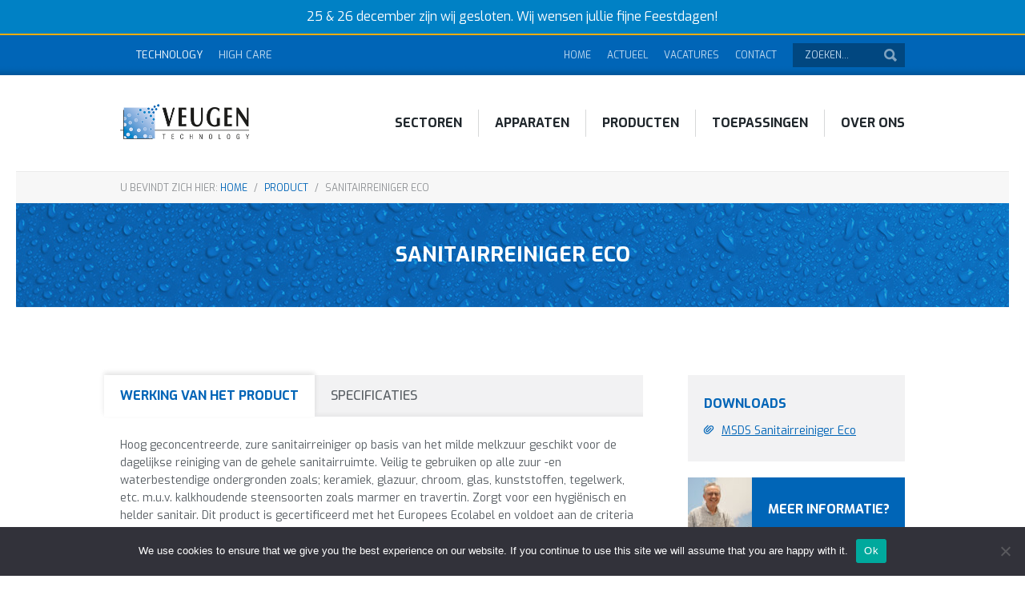

--- FILE ---
content_type: text/html; charset=UTF-8
request_url: https://www.veugentech.com/producten/sanitairreiniger-eco/
body_size: 56743
content:
<!DOCTYPE HTML>
<html>
<head>
	<meta charset="UTF-8" />
	
	<title>Sanitairreiniger Eco &#8211;  Veugen Technology B.V.</title>
	<meta name="description" content="Specialist in bedrijfshygiëne en ruimtedesinfectie. Wij bieden oplossingen voor gewasbescherming, desinfectie, kiemremming en voedselveiligheid en zijn de enige leverancier van vernevelapparatuur die zelf druppelgrootte metingen kan verrichten." />
	<meta name="viewport" content="width=device-width,initial-scale=1.0,maximum-scale=1.0,user-scalable=no" />
	<meta name="facebook-domain-verification" content="8fo2rh99n3n17y45b7obgddj92lcbr" />

	<link rel="stylesheet" href="https://www.veugentech.com/wp-content/themes/fransveugen/style.css" />
	<link rel="stylesheet" href="https://www.veugentech.com/wp-content/themes/fransveugen/css/swipebox.min.css" rel="stylesheet" />
	<link rel="stylesheet" href="https://www.veugentech.com/wp-content/themes/fransveugen/js/fancybox/jquery.fancybox.css?v=2.1.5" media="screen" />
	<link rel="stylesheet" href="https://fonts.googleapis.com/css?family=Exo:300,400,500,600,700" />
	
	<script src="https://ajax.googleapis.com/ajax/libs/jquery/1.11.0/jquery.min.js"></script>
	<script src="https://www.veugentech.com/wp-content/themes/fransveugen/js/jquery.matchHeight.min.js"></script>
	<script src="https://www.veugentech.com/wp-content/themes/fransveugen/js/jquery.mixitup.min.js"></script>
	<script src="https://www.veugentech.com/wp-content/themes/fransveugen/js/jquery.carouFredSel.js"></script>
	<script src="https://www.veugentech.com/wp-content/themes/fransveugen/js/jquery.swipebox.min.js"></script>
	<script src="https://www.veugentech.com/wp-content/themes/fransveugen/js/fancybox/jquery.fancybox.pack.js?v=2.1.5"></script>
	<script src="https://www.veugentech.com/wp-content/themes/fransveugen/js/website.js"></script>
	
    <!-- Facebook Pixel Code -->
	<script>
		!function(f,b,e,v,n,t,s)
		{if(f.fbq)return;n=f.fbq=function(){n.callMethod?
		n.callMethod.apply(n,arguments):n.queue.push(arguments)};
		if(!f._fbq)f._fbq=n;n.push=n;n.loaded=!0;n.version='2.0';
		n.queue=[];t=b.createElement(e);t.async=!0;
		t.src=v;s=b.getElementsByTagName(e)[0];
		s.parentNode.insertBefore(t,s)}(window,document,'script',
		'https://connect.facebook.net/en_US/fbevents.js');
		fbq('init', '2521621497954910');
		fbq('track', 'PageView');
		</script>
		<noscript>
			<img height="1" width="1" src="https://www.facebook.com/tr?id=2521621497954910&ev=PageView&noscript=1"/>
		</noscript>
	<!-- End Facebook Pixel Code -->
	
	<meta name='robots' content='max-image-preview:large' />
<link rel="alternate" hreflang="nl-nl" href="https://www.veugentech.com/producten/sanitairreiniger-eco/" />
<link rel="alternate" hreflang="x-default" href="https://www.veugentech.com/producten/sanitairreiniger-eco/" />
<link rel="alternate" title="oEmbed (JSON)" type="application/json+oembed" href="https://www.veugentech.com/wp-json/oembed/1.0/embed?url=https%3A%2F%2Fwww.veugentech.com%2Fproducten%2Fsanitairreiniger-eco%2F" />
<link rel="alternate" title="oEmbed (XML)" type="text/xml+oembed" href="https://www.veugentech.com/wp-json/oembed/1.0/embed?url=https%3A%2F%2Fwww.veugentech.com%2Fproducten%2Fsanitairreiniger-eco%2F&#038;format=xml" />
		<!-- This site uses the Google Analytics by ExactMetrics plugin v8.10.2 - Using Analytics tracking - https://www.exactmetrics.com/ -->
							<script src="//www.googletagmanager.com/gtag/js?id=G-33TZH58YZM"  data-cfasync="false" data-wpfc-render="false" type="text/javascript" async></script>
			<script data-cfasync="false" data-wpfc-render="false" type="text/javascript">
				var em_version = '8.10.2';
				var em_track_user = true;
				var em_no_track_reason = '';
								var ExactMetricsDefaultLocations = {"page_location":"https:\/\/www.veugentech.com\/producten\/sanitairreiniger-eco\/"};
								if ( typeof ExactMetricsPrivacyGuardFilter === 'function' ) {
					var ExactMetricsLocations = (typeof ExactMetricsExcludeQuery === 'object') ? ExactMetricsPrivacyGuardFilter( ExactMetricsExcludeQuery ) : ExactMetricsPrivacyGuardFilter( ExactMetricsDefaultLocations );
				} else {
					var ExactMetricsLocations = (typeof ExactMetricsExcludeQuery === 'object') ? ExactMetricsExcludeQuery : ExactMetricsDefaultLocations;
				}

								var disableStrs = [
										'ga-disable-G-33TZH58YZM',
									];

				/* Function to detect opted out users */
				function __gtagTrackerIsOptedOut() {
					for (var index = 0; index < disableStrs.length; index++) {
						if (document.cookie.indexOf(disableStrs[index] + '=true') > -1) {
							return true;
						}
					}

					return false;
				}

				/* Disable tracking if the opt-out cookie exists. */
				if (__gtagTrackerIsOptedOut()) {
					for (var index = 0; index < disableStrs.length; index++) {
						window[disableStrs[index]] = true;
					}
				}

				/* Opt-out function */
				function __gtagTrackerOptout() {
					for (var index = 0; index < disableStrs.length; index++) {
						document.cookie = disableStrs[index] + '=true; expires=Thu, 31 Dec 2099 23:59:59 UTC; path=/';
						window[disableStrs[index]] = true;
					}
				}

				if ('undefined' === typeof gaOptout) {
					function gaOptout() {
						__gtagTrackerOptout();
					}
				}
								window.dataLayer = window.dataLayer || [];

				window.ExactMetricsDualTracker = {
					helpers: {},
					trackers: {},
				};
				if (em_track_user) {
					function __gtagDataLayer() {
						dataLayer.push(arguments);
					}

					function __gtagTracker(type, name, parameters) {
						if (!parameters) {
							parameters = {};
						}

						if (parameters.send_to) {
							__gtagDataLayer.apply(null, arguments);
							return;
						}

						if (type === 'event') {
														parameters.send_to = exactmetrics_frontend.v4_id;
							var hookName = name;
							if (typeof parameters['event_category'] !== 'undefined') {
								hookName = parameters['event_category'] + ':' + name;
							}

							if (typeof ExactMetricsDualTracker.trackers[hookName] !== 'undefined') {
								ExactMetricsDualTracker.trackers[hookName](parameters);
							} else {
								__gtagDataLayer('event', name, parameters);
							}
							
						} else {
							__gtagDataLayer.apply(null, arguments);
						}
					}

					__gtagTracker('js', new Date());
					__gtagTracker('set', {
						'developer_id.dNDMyYj': true,
											});
					if ( ExactMetricsLocations.page_location ) {
						__gtagTracker('set', ExactMetricsLocations);
					}
										__gtagTracker('config', 'G-33TZH58YZM', {"forceSSL":"true","anonymize_ip":"true"} );
										window.gtag = __gtagTracker;										(function () {
						/* https://developers.google.com/analytics/devguides/collection/analyticsjs/ */
						/* ga and __gaTracker compatibility shim. */
						var noopfn = function () {
							return null;
						};
						var newtracker = function () {
							return new Tracker();
						};
						var Tracker = function () {
							return null;
						};
						var p = Tracker.prototype;
						p.get = noopfn;
						p.set = noopfn;
						p.send = function () {
							var args = Array.prototype.slice.call(arguments);
							args.unshift('send');
							__gaTracker.apply(null, args);
						};
						var __gaTracker = function () {
							var len = arguments.length;
							if (len === 0) {
								return;
							}
							var f = arguments[len - 1];
							if (typeof f !== 'object' || f === null || typeof f.hitCallback !== 'function') {
								if ('send' === arguments[0]) {
									var hitConverted, hitObject = false, action;
									if ('event' === arguments[1]) {
										if ('undefined' !== typeof arguments[3]) {
											hitObject = {
												'eventAction': arguments[3],
												'eventCategory': arguments[2],
												'eventLabel': arguments[4],
												'value': arguments[5] ? arguments[5] : 1,
											}
										}
									}
									if ('pageview' === arguments[1]) {
										if ('undefined' !== typeof arguments[2]) {
											hitObject = {
												'eventAction': 'page_view',
												'page_path': arguments[2],
											}
										}
									}
									if (typeof arguments[2] === 'object') {
										hitObject = arguments[2];
									}
									if (typeof arguments[5] === 'object') {
										Object.assign(hitObject, arguments[5]);
									}
									if ('undefined' !== typeof arguments[1].hitType) {
										hitObject = arguments[1];
										if ('pageview' === hitObject.hitType) {
											hitObject.eventAction = 'page_view';
										}
									}
									if (hitObject) {
										action = 'timing' === arguments[1].hitType ? 'timing_complete' : hitObject.eventAction;
										hitConverted = mapArgs(hitObject);
										__gtagTracker('event', action, hitConverted);
									}
								}
								return;
							}

							function mapArgs(args) {
								var arg, hit = {};
								var gaMap = {
									'eventCategory': 'event_category',
									'eventAction': 'event_action',
									'eventLabel': 'event_label',
									'eventValue': 'event_value',
									'nonInteraction': 'non_interaction',
									'timingCategory': 'event_category',
									'timingVar': 'name',
									'timingValue': 'value',
									'timingLabel': 'event_label',
									'page': 'page_path',
									'location': 'page_location',
									'title': 'page_title',
									'referrer' : 'page_referrer',
								};
								for (arg in args) {
																		if (!(!args.hasOwnProperty(arg) || !gaMap.hasOwnProperty(arg))) {
										hit[gaMap[arg]] = args[arg];
									} else {
										hit[arg] = args[arg];
									}
								}
								return hit;
							}

							try {
								f.hitCallback();
							} catch (ex) {
							}
						};
						__gaTracker.create = newtracker;
						__gaTracker.getByName = newtracker;
						__gaTracker.getAll = function () {
							return [];
						};
						__gaTracker.remove = noopfn;
						__gaTracker.loaded = true;
						window['__gaTracker'] = __gaTracker;
					})();
									} else {
										console.log("");
					(function () {
						function __gtagTracker() {
							return null;
						}

						window['__gtagTracker'] = __gtagTracker;
						window['gtag'] = __gtagTracker;
					})();
									}
			</script>
							<!-- / Google Analytics by ExactMetrics -->
		<style id='wp-img-auto-sizes-contain-inline-css' type='text/css'>
img:is([sizes=auto i],[sizes^="auto," i]){contain-intrinsic-size:3000px 1500px}
/*# sourceURL=wp-img-auto-sizes-contain-inline-css */
</style>
<link rel='stylesheet' id='wp-block-library-css' href='https://www.veugentech.com/wp-includes/css/dist/block-library/style.min.css?ver=06b9e92d762451dbc3a95d17901b7aaf' type='text/css' media='all' />
<style id='global-styles-inline-css' type='text/css'>
:root{--wp--preset--aspect-ratio--square: 1;--wp--preset--aspect-ratio--4-3: 4/3;--wp--preset--aspect-ratio--3-4: 3/4;--wp--preset--aspect-ratio--3-2: 3/2;--wp--preset--aspect-ratio--2-3: 2/3;--wp--preset--aspect-ratio--16-9: 16/9;--wp--preset--aspect-ratio--9-16: 9/16;--wp--preset--color--black: #000000;--wp--preset--color--cyan-bluish-gray: #abb8c3;--wp--preset--color--white: #ffffff;--wp--preset--color--pale-pink: #f78da7;--wp--preset--color--vivid-red: #cf2e2e;--wp--preset--color--luminous-vivid-orange: #ff6900;--wp--preset--color--luminous-vivid-amber: #fcb900;--wp--preset--color--light-green-cyan: #7bdcb5;--wp--preset--color--vivid-green-cyan: #00d084;--wp--preset--color--pale-cyan-blue: #8ed1fc;--wp--preset--color--vivid-cyan-blue: #0693e3;--wp--preset--color--vivid-purple: #9b51e0;--wp--preset--gradient--vivid-cyan-blue-to-vivid-purple: linear-gradient(135deg,rgb(6,147,227) 0%,rgb(155,81,224) 100%);--wp--preset--gradient--light-green-cyan-to-vivid-green-cyan: linear-gradient(135deg,rgb(122,220,180) 0%,rgb(0,208,130) 100%);--wp--preset--gradient--luminous-vivid-amber-to-luminous-vivid-orange: linear-gradient(135deg,rgb(252,185,0) 0%,rgb(255,105,0) 100%);--wp--preset--gradient--luminous-vivid-orange-to-vivid-red: linear-gradient(135deg,rgb(255,105,0) 0%,rgb(207,46,46) 100%);--wp--preset--gradient--very-light-gray-to-cyan-bluish-gray: linear-gradient(135deg,rgb(238,238,238) 0%,rgb(169,184,195) 100%);--wp--preset--gradient--cool-to-warm-spectrum: linear-gradient(135deg,rgb(74,234,220) 0%,rgb(151,120,209) 20%,rgb(207,42,186) 40%,rgb(238,44,130) 60%,rgb(251,105,98) 80%,rgb(254,248,76) 100%);--wp--preset--gradient--blush-light-purple: linear-gradient(135deg,rgb(255,206,236) 0%,rgb(152,150,240) 100%);--wp--preset--gradient--blush-bordeaux: linear-gradient(135deg,rgb(254,205,165) 0%,rgb(254,45,45) 50%,rgb(107,0,62) 100%);--wp--preset--gradient--luminous-dusk: linear-gradient(135deg,rgb(255,203,112) 0%,rgb(199,81,192) 50%,rgb(65,88,208) 100%);--wp--preset--gradient--pale-ocean: linear-gradient(135deg,rgb(255,245,203) 0%,rgb(182,227,212) 50%,rgb(51,167,181) 100%);--wp--preset--gradient--electric-grass: linear-gradient(135deg,rgb(202,248,128) 0%,rgb(113,206,126) 100%);--wp--preset--gradient--midnight: linear-gradient(135deg,rgb(2,3,129) 0%,rgb(40,116,252) 100%);--wp--preset--font-size--small: 13px;--wp--preset--font-size--medium: 20px;--wp--preset--font-size--large: 36px;--wp--preset--font-size--x-large: 42px;--wp--preset--spacing--20: 0.44rem;--wp--preset--spacing--30: 0.67rem;--wp--preset--spacing--40: 1rem;--wp--preset--spacing--50: 1.5rem;--wp--preset--spacing--60: 2.25rem;--wp--preset--spacing--70: 3.38rem;--wp--preset--spacing--80: 5.06rem;--wp--preset--shadow--natural: 6px 6px 9px rgba(0, 0, 0, 0.2);--wp--preset--shadow--deep: 12px 12px 50px rgba(0, 0, 0, 0.4);--wp--preset--shadow--sharp: 6px 6px 0px rgba(0, 0, 0, 0.2);--wp--preset--shadow--outlined: 6px 6px 0px -3px rgb(255, 255, 255), 6px 6px rgb(0, 0, 0);--wp--preset--shadow--crisp: 6px 6px 0px rgb(0, 0, 0);}:where(.is-layout-flex){gap: 0.5em;}:where(.is-layout-grid){gap: 0.5em;}body .is-layout-flex{display: flex;}.is-layout-flex{flex-wrap: wrap;align-items: center;}.is-layout-flex > :is(*, div){margin: 0;}body .is-layout-grid{display: grid;}.is-layout-grid > :is(*, div){margin: 0;}:where(.wp-block-columns.is-layout-flex){gap: 2em;}:where(.wp-block-columns.is-layout-grid){gap: 2em;}:where(.wp-block-post-template.is-layout-flex){gap: 1.25em;}:where(.wp-block-post-template.is-layout-grid){gap: 1.25em;}.has-black-color{color: var(--wp--preset--color--black) !important;}.has-cyan-bluish-gray-color{color: var(--wp--preset--color--cyan-bluish-gray) !important;}.has-white-color{color: var(--wp--preset--color--white) !important;}.has-pale-pink-color{color: var(--wp--preset--color--pale-pink) !important;}.has-vivid-red-color{color: var(--wp--preset--color--vivid-red) !important;}.has-luminous-vivid-orange-color{color: var(--wp--preset--color--luminous-vivid-orange) !important;}.has-luminous-vivid-amber-color{color: var(--wp--preset--color--luminous-vivid-amber) !important;}.has-light-green-cyan-color{color: var(--wp--preset--color--light-green-cyan) !important;}.has-vivid-green-cyan-color{color: var(--wp--preset--color--vivid-green-cyan) !important;}.has-pale-cyan-blue-color{color: var(--wp--preset--color--pale-cyan-blue) !important;}.has-vivid-cyan-blue-color{color: var(--wp--preset--color--vivid-cyan-blue) !important;}.has-vivid-purple-color{color: var(--wp--preset--color--vivid-purple) !important;}.has-black-background-color{background-color: var(--wp--preset--color--black) !important;}.has-cyan-bluish-gray-background-color{background-color: var(--wp--preset--color--cyan-bluish-gray) !important;}.has-white-background-color{background-color: var(--wp--preset--color--white) !important;}.has-pale-pink-background-color{background-color: var(--wp--preset--color--pale-pink) !important;}.has-vivid-red-background-color{background-color: var(--wp--preset--color--vivid-red) !important;}.has-luminous-vivid-orange-background-color{background-color: var(--wp--preset--color--luminous-vivid-orange) !important;}.has-luminous-vivid-amber-background-color{background-color: var(--wp--preset--color--luminous-vivid-amber) !important;}.has-light-green-cyan-background-color{background-color: var(--wp--preset--color--light-green-cyan) !important;}.has-vivid-green-cyan-background-color{background-color: var(--wp--preset--color--vivid-green-cyan) !important;}.has-pale-cyan-blue-background-color{background-color: var(--wp--preset--color--pale-cyan-blue) !important;}.has-vivid-cyan-blue-background-color{background-color: var(--wp--preset--color--vivid-cyan-blue) !important;}.has-vivid-purple-background-color{background-color: var(--wp--preset--color--vivid-purple) !important;}.has-black-border-color{border-color: var(--wp--preset--color--black) !important;}.has-cyan-bluish-gray-border-color{border-color: var(--wp--preset--color--cyan-bluish-gray) !important;}.has-white-border-color{border-color: var(--wp--preset--color--white) !important;}.has-pale-pink-border-color{border-color: var(--wp--preset--color--pale-pink) !important;}.has-vivid-red-border-color{border-color: var(--wp--preset--color--vivid-red) !important;}.has-luminous-vivid-orange-border-color{border-color: var(--wp--preset--color--luminous-vivid-orange) !important;}.has-luminous-vivid-amber-border-color{border-color: var(--wp--preset--color--luminous-vivid-amber) !important;}.has-light-green-cyan-border-color{border-color: var(--wp--preset--color--light-green-cyan) !important;}.has-vivid-green-cyan-border-color{border-color: var(--wp--preset--color--vivid-green-cyan) !important;}.has-pale-cyan-blue-border-color{border-color: var(--wp--preset--color--pale-cyan-blue) !important;}.has-vivid-cyan-blue-border-color{border-color: var(--wp--preset--color--vivid-cyan-blue) !important;}.has-vivid-purple-border-color{border-color: var(--wp--preset--color--vivid-purple) !important;}.has-vivid-cyan-blue-to-vivid-purple-gradient-background{background: var(--wp--preset--gradient--vivid-cyan-blue-to-vivid-purple) !important;}.has-light-green-cyan-to-vivid-green-cyan-gradient-background{background: var(--wp--preset--gradient--light-green-cyan-to-vivid-green-cyan) !important;}.has-luminous-vivid-amber-to-luminous-vivid-orange-gradient-background{background: var(--wp--preset--gradient--luminous-vivid-amber-to-luminous-vivid-orange) !important;}.has-luminous-vivid-orange-to-vivid-red-gradient-background{background: var(--wp--preset--gradient--luminous-vivid-orange-to-vivid-red) !important;}.has-very-light-gray-to-cyan-bluish-gray-gradient-background{background: var(--wp--preset--gradient--very-light-gray-to-cyan-bluish-gray) !important;}.has-cool-to-warm-spectrum-gradient-background{background: var(--wp--preset--gradient--cool-to-warm-spectrum) !important;}.has-blush-light-purple-gradient-background{background: var(--wp--preset--gradient--blush-light-purple) !important;}.has-blush-bordeaux-gradient-background{background: var(--wp--preset--gradient--blush-bordeaux) !important;}.has-luminous-dusk-gradient-background{background: var(--wp--preset--gradient--luminous-dusk) !important;}.has-pale-ocean-gradient-background{background: var(--wp--preset--gradient--pale-ocean) !important;}.has-electric-grass-gradient-background{background: var(--wp--preset--gradient--electric-grass) !important;}.has-midnight-gradient-background{background: var(--wp--preset--gradient--midnight) !important;}.has-small-font-size{font-size: var(--wp--preset--font-size--small) !important;}.has-medium-font-size{font-size: var(--wp--preset--font-size--medium) !important;}.has-large-font-size{font-size: var(--wp--preset--font-size--large) !important;}.has-x-large-font-size{font-size: var(--wp--preset--font-size--x-large) !important;}
/*# sourceURL=global-styles-inline-css */
</style>

<style id='classic-theme-styles-inline-css' type='text/css'>
/*! This file is auto-generated */
.wp-block-button__link{color:#fff;background-color:#32373c;border-radius:9999px;box-shadow:none;text-decoration:none;padding:calc(.667em + 2px) calc(1.333em + 2px);font-size:1.125em}.wp-block-file__button{background:#32373c;color:#fff;text-decoration:none}
/*# sourceURL=/wp-includes/css/classic-themes.min.css */
</style>
<link rel='stylesheet' id='contact-form-7-css' href='https://www.veugentech.com/wp-content/plugins/contact-form-7/includes/css/styles.css?ver=6.1.4' type='text/css' media='all' />
<link rel='stylesheet' id='cookie-notice-front-css' href='https://www.veugentech.com/wp-content/plugins/cookie-notice/css/front.min.css?ver=2.5.10' type='text/css' media='all' />
<link rel='stylesheet' id='wp-live-chat-support-css' href='https://www.veugentech.com/wp-content/plugins/wp-live-chat-support/public/css/wplc-plugin-public.css?ver=10.0.16' type='text/css' media='all' />
<link rel='stylesheet' id='wpml-legacy-horizontal-list-0-css' href='https://www.veugentech.com/wp-content/plugins/sitepress-multilingual-cms/templates/language-switchers/legacy-list-horizontal/style.min.css?ver=1' type='text/css' media='all' />
<style id='wpml-legacy-horizontal-list-0-inline-css' type='text/css'>
.wpml-ls-statics-shortcode_actions{background-color:#ffffff;}.wpml-ls-statics-shortcode_actions, .wpml-ls-statics-shortcode_actions .wpml-ls-sub-menu, .wpml-ls-statics-shortcode_actions a {border-color:#cdcdcd;}.wpml-ls-statics-shortcode_actions a, .wpml-ls-statics-shortcode_actions .wpml-ls-sub-menu a, .wpml-ls-statics-shortcode_actions .wpml-ls-sub-menu a:link, .wpml-ls-statics-shortcode_actions li:not(.wpml-ls-current-language) .wpml-ls-link, .wpml-ls-statics-shortcode_actions li:not(.wpml-ls-current-language) .wpml-ls-link:link {color:#444444;background-color:#ffffff;}.wpml-ls-statics-shortcode_actions .wpml-ls-sub-menu a:hover,.wpml-ls-statics-shortcode_actions .wpml-ls-sub-menu a:focus, .wpml-ls-statics-shortcode_actions .wpml-ls-sub-menu a:link:hover, .wpml-ls-statics-shortcode_actions .wpml-ls-sub-menu a:link:focus {color:#000000;background-color:#eeeeee;}.wpml-ls-statics-shortcode_actions .wpml-ls-current-language > a {color:#444444;background-color:#ffffff;}.wpml-ls-statics-shortcode_actions .wpml-ls-current-language:hover>a, .wpml-ls-statics-shortcode_actions .wpml-ls-current-language>a:focus {color:#000000;background-color:#eeeeee;}
/*# sourceURL=wpml-legacy-horizontal-list-0-inline-css */
</style>
<link rel='stylesheet' id='wpml-menu-item-0-css' href='https://www.veugentech.com/wp-content/plugins/sitepress-multilingual-cms/templates/language-switchers/menu-item/style.min.css?ver=1' type='text/css' media='all' />
<script type="text/javascript" src="https://www.veugentech.com/wp-content/plugins/google-analytics-dashboard-for-wp/assets/js/frontend-gtag.min.js?ver=8.10.2" id="exactmetrics-frontend-script-js" async="async" data-wp-strategy="async"></script>
<script data-cfasync="false" data-wpfc-render="false" type="text/javascript" id='exactmetrics-frontend-script-js-extra'>/* <![CDATA[ */
var exactmetrics_frontend = {"js_events_tracking":"true","download_extensions":"zip,mp3,mpeg,pdf,docx,pptx,xlsx,rar","inbound_paths":"[{\"path\":\"\\\/go\\\/\",\"label\":\"affiliate\"},{\"path\":\"\\\/recommend\\\/\",\"label\":\"affiliate\"}]","home_url":"https:\/\/www.veugentech.com","hash_tracking":"false","v4_id":"G-33TZH58YZM"};/* ]]> */
</script>
<script type="text/javascript" id="cookie-notice-front-js-before">
/* <![CDATA[ */
var cnArgs = {"ajaxUrl":"https:\/\/www.veugentech.com\/wp-admin\/admin-ajax.php","nonce":"a9813e5936","hideEffect":"fade","position":"bottom","onScroll":false,"onScrollOffset":100,"onClick":false,"cookieName":"cookie_notice_accepted","cookieTime":2592000,"cookieTimeRejected":2592000,"globalCookie":false,"redirection":false,"cache":false,"revokeCookies":false,"revokeCookiesOpt":"automatic"};

//# sourceURL=cookie-notice-front-js-before
/* ]]> */
</script>
<script type="text/javascript" src="https://www.veugentech.com/wp-content/plugins/cookie-notice/js/front.min.js?ver=2.5.10" id="cookie-notice-front-js"></script>
<script type="text/javascript" id="wpml-browser-redirect-js-extra">
/* <![CDATA[ */
var wpml_browser_redirect_params = {"pageLanguage":"nl","languageUrls":{"nl_nl":"https://www.veugentech.com/producten/sanitairreiniger-eco/","nl":"https://www.veugentech.com/producten/sanitairreiniger-eco/"},"cookie":{"name":"_icl_visitor_lang_js","domain":"www.veugentech.com","path":"/","expiration":24}};
//# sourceURL=wpml-browser-redirect-js-extra
/* ]]> */
</script>
<script type="text/javascript" src="https://www.veugentech.com/wp-content/plugins/sitepress-multilingual-cms/dist/js/browser-redirect/app.js?ver=486900" id="wpml-browser-redirect-js"></script>
<link rel="https://api.w.org/" href="https://www.veugentech.com/wp-json/" /><meta name="generator" content="WPML ver:4.8.6 stt:39,1,4,3;" />
<script type="text/javascript">
(function(url){
	if(/(?:Chrome\/26\.0\.1410\.63 Safari\/537\.31|WordfenceTestMonBot)/.test(navigator.userAgent)){ return; }
	var addEvent = function(evt, handler) {
		if (window.addEventListener) {
			document.addEventListener(evt, handler, false);
		} else if (window.attachEvent) {
			document.attachEvent('on' + evt, handler);
		}
	};
	var removeEvent = function(evt, handler) {
		if (window.removeEventListener) {
			document.removeEventListener(evt, handler, false);
		} else if (window.detachEvent) {
			document.detachEvent('on' + evt, handler);
		}
	};
	var evts = 'contextmenu dblclick drag dragend dragenter dragleave dragover dragstart drop keydown keypress keyup mousedown mousemove mouseout mouseover mouseup mousewheel scroll'.split(' ');
	var logHuman = function() {
		if (window.wfLogHumanRan) { return; }
		window.wfLogHumanRan = true;
		var wfscr = document.createElement('script');
		wfscr.type = 'text/javascript';
		wfscr.async = true;
		wfscr.src = url + '&r=' + Math.random();
		(document.getElementsByTagName('head')[0]||document.getElementsByTagName('body')[0]).appendChild(wfscr);
		for (var i = 0; i < evts.length; i++) {
			removeEvent(evts[i], logHuman);
		}
	};
	for (var i = 0; i < evts.length; i++) {
		addEvent(evts[i], logHuman);
	}
})('//www.veugentech.com/?wordfence_lh=1&hid=611B30087A7C7ACC48C84524FBC2C762');
</script><!-- Google Tag Manager -->
<script>(function(w,d,s,l,i){w[l]=w[l]||[];w[l].push({'gtm.start':
new Date().getTime(),event:'gtm.js'});var f=d.getElementsByTagName(s)[0],
j=d.createElement(s),dl=l!='dataLayer'?'&l='+l:'';j.async=true;j.src=
'https://www.googletagmanager.com/gtm.js?id='+i+dl;f.parentNode.insertBefore(j,f);
})(window,document,'script','dataLayer','GTM-T9QLKM4');</script>
<!-- End Google Tag Manager -->
		<style type="text/css" id="wp-custom-css">
			
#toepassingen td {
    padding: 8px;
    border: solid 1px #595f64;
}

@media screen and (max-width: 768px) {
	#toepassingen {
    display:none;
}
	
}

table#tabel-specificaties { border-collapse: separate !important; border-spacing:10px;}td { vertical-align:middle; }

#over-ons .cell {
  width: 50%;
  padding: 3.6%;
  text-align: center;
  font-weight:bold;
}

.interesselijst-tekst {border: solid 2px #f2f2f3; z-index: -10; padding: 20px 20px 0px 20px; margin-bottom:40px;}
.interesselijst-formulier {width:60%; margin: 0px auto;}		</style>
		</head>

<body>
    <div id="vakantiemelding" class="fluid">
        <div class="container">
		    25 & 26 december zijn wij gesloten. Wij wensen jullie fijne Feestdagen!
        </div>
    </div>
	
	<div id="top" class="fluid">
		<div class="container">
			<ul id="switch">
				<li class="active"><a href="#">Technology</a></li>
									<li><a href="http://www.veugenhighcare.nl" target="_blank">High Care</a></li>
							</ul>
			<ul id="lang">
							</ul>
			
<form method="get" id="searchform" action="https://www.veugentech.com/">
	<input type="text" value="Zoeken..." onclick="value=''" name="s" id="s" />
<input type='hidden' name='lang' value='nl' /></form>			<ul id="nav">
				<li id="menu-item-12" class="menu-item menu-item-type-post_type menu-item-object-page menu-item-home menu-item-12"><a href="https://www.veugentech.com/">Home</a></li>
<li id="menu-item-11" class="menu-item menu-item-type-post_type menu-item-object-page current_page_parent menu-item-11"><a href="https://www.veugentech.com/actueel/">Actueel</a></li>
<li id="menu-item-2634" class="menu-item menu-item-type-post_type menu-item-object-page menu-item-2634"><a href="https://www.veugentech.com/vacatures/">Vacatures</a></li>
<li id="menu-item-10" class="menu-item menu-item-type-post_type menu-item-object-page menu-item-10"><a href="https://www.veugentech.com/contact/">Contact</a></li>
			</ul>
		</div>
	</div>
	<div id="header" class="fluid">
		<div class="container">
			<a href="https://www.veugentech.com"><img src="https://www.veugentech.com/wp-content/themes/fransveugen/img/logo@2x.png" alt="Frans Veugen Bedrijfshygiëne B.V." width="161" height="44" /></a>
			<ul class="nav-list">
				<li id="menu-item-1270" class="menu-item menu-item-type-post_type menu-item-object-page menu-item-has-children menu-item-1270"><a href="https://www.veugentech.com/sectoren/">Sectoren</a>
<ul class="sub-menu">
	<li id="menu-item-53" class="menu-item menu-item-type-post_type menu-item-object-page menu-item-53"><a href="https://www.veugentech.com/sectoren/pluimvee-houderij/">Pluimveehouderij</a></li>
	<li id="menu-item-52" class="menu-item menu-item-type-post_type menu-item-object-page menu-item-52"><a href="https://www.veugentech.com/sectoren/glastuinbouw/">Glastuinbouw</a></li>
	<li id="menu-item-51" class="menu-item menu-item-type-post_type menu-item-object-page menu-item-51"><a href="https://www.veugentech.com/sectoren/transport/">Transport</a></li>
	<li id="menu-item-50" class="menu-item menu-item-type-post_type menu-item-object-page menu-item-50"><a href="https://www.veugentech.com/sectoren/melkvee-houderij/">Melkveehouderij</a></li>
	<li id="menu-item-162" class="menu-item menu-item-type-post_type menu-item-object-page menu-item-162"><a href="https://www.veugentech.com/sectoren/voedingsindustrie/">Voedingsindustrie</a></li>
	<li id="menu-item-131" class="menu-item menu-item-type-post_type menu-item-object-page menu-item-131"><a href="https://www.veugentech.com/sectoren/aardappels/">Aardappelbewaring</a></li>
	<li id="menu-item-161" class="menu-item menu-item-type-post_type menu-item-object-page menu-item-161"><a href="https://www.veugentech.com/sectoren/varkenshouderij/">Varkenshouderij</a></li>
	<li id="menu-item-160" class="menu-item menu-item-type-post_type menu-item-object-page menu-item-160"><a href="https://www.veugentech.com/sectoren/gezondheidszorg/">Gezondheidszorg</a></li>
	<li id="menu-item-159" class="menu-item menu-item-type-post_type menu-item-object-page menu-item-159"><a href="https://www.veugentech.com/sectoren/horeca/">Horeca</a></li>
</ul>
</li>
<li id="menu-item-97" class="menu-item menu-item-type-custom menu-item-object-custom menu-item-has-children menu-item-97"><a href="/apparaten/">Apparaten</a>
<ul class="sub-menu">
	<li id="menu-item-407" class="menu-item menu-item-type-taxonomy menu-item-object-merk menu-item-407"><a href="https://www.veugentech.com/merk/halofog/">Halofog</a></li>
	<li id="menu-item-408" class="menu-item menu-item-type-taxonomy menu-item-object-merk menu-item-408"><a href="https://www.veugentech.com/merk/powerfog/">Powerfog</a></li>
	<li id="menu-item-2903" class="menu-item menu-item-type-taxonomy menu-item-object-merk menu-item-2903"><a href="https://www.veugentech.com/merk/pulsfog/">Pulsfog</a></li>
	<li id="menu-item-1178" class="menu-item menu-item-type-taxonomy menu-item-object-merk menu-item-1178"><a href="https://www.veugentech.com/merk/synofog/">Synofog</a></li>
	<li id="menu-item-410" class="menu-item menu-item-type-taxonomy menu-item-object-merk menu-item-410"><a href="https://www.veugentech.com/merk/turbofog/">Turbofog</a></li>
	<li id="menu-item-5498" class="menu-item menu-item-type-taxonomy menu-item-object-merk menu-item-5498"><a href="https://www.veugentech.com/merk/truckdesinfectie/">Truckdesinfectie</a></li>
	<li id="menu-item-411" class="menu-item menu-item-type-taxonomy menu-item-object-merk menu-item-411"><a href="https://www.veugentech.com/merk/ultrafog/">Ultrafog</a></li>
	<li id="menu-item-869" class="menu-item menu-item-type-taxonomy menu-item-object-merk menu-item-869"><a href="https://www.veugentech.com/merk/heawat/">HEAWAT</a></li>
	<li id="menu-item-430" class="menu-item menu-item-type-taxonomy menu-item-object-merk menu-item-430"><a href="https://www.veugentech.com/merk/sprayers/">Sprayapparatuur</a></li>
</ul>
</li>
<li id="menu-item-98" class="menu-item menu-item-type-custom menu-item-object-custom menu-item-has-children menu-item-98"><a href="/producten/">Producten</a>
<ul class="sub-menu">
	<li id="menu-item-404" class="menu-item menu-item-type-taxonomy menu-item-object-merk menu-item-404"><a href="https://www.veugentech.com/merk/cleanbest/">Cleanbest (Reiniging)</a></li>
	<li id="menu-item-405" class="menu-item menu-item-type-taxonomy menu-item-object-merk menu-item-405"><a href="https://www.veugentech.com/merk/desbest/">Desbest (Desinfectie)</a></li>
	<li id="menu-item-964" class="menu-item menu-item-type-taxonomy menu-item-object-merk menu-item-964"><a href="https://www.veugentech.com/merk/hypred/">Melkvee producten</a></li>
	<li id="menu-item-666" class="menu-item menu-item-type-taxonomy menu-item-object-merk menu-item-666"><a href="https://www.veugentech.com/merk/debstoko/">Handhygiëne</a></li>
	<li id="menu-item-418" class="menu-item menu-item-type-taxonomy menu-item-object-merk menu-item-418"><a href="https://www.veugentech.com/merk/drager/">Dräger</a></li>
	<li id="menu-item-429" class="menu-item menu-item-type-taxonomy menu-item-object-merk menu-item-429"><a href="https://www.veugentech.com/merk/starpaper/">Starpaper &#8211; Chick paper</a></li>
	<li id="menu-item-624" class="menu-item menu-item-type-taxonomy menu-item-object-merk menu-item-624"><a href="https://www.veugentech.com/merk/hygickeck/">Hygicheck</a></li>
	<li id="menu-item-3812" class="menu-item menu-item-type-post_type menu-item-object-page menu-item-3812"><a href="https://www.veugentech.com/hygienesluizen/">Hygiënesluizen</a></li>
</ul>
</li>
<li id="menu-item-851" class="menu-item menu-item-type-post_type menu-item-object-page menu-item-has-children menu-item-851"><a href="https://www.veugentech.com/toepassingen/">Toepassingen</a>
<ul class="sub-menu">
	<li id="menu-item-90" class="menu-item menu-item-type-taxonomy menu-item-object-toepassing menu-item-90"><a href="https://www.veugentech.com/toepassing/desinfecteren/">Desinfecteren</a></li>
	<li id="menu-item-91" class="menu-item menu-item-type-taxonomy menu-item-object-toepassing menu-item-91"><a href="https://www.veugentech.com/toepassing/reinigen/">Reinigen</a></li>
	<li id="menu-item-169" class="menu-item menu-item-type-taxonomy menu-item-object-toepassing menu-item-169"><a href="https://www.veugentech.com/toepassing/gewasbescherming/">Gewasbescherming</a></li>
	<li id="menu-item-10100" class="menu-item menu-item-type-post_type menu-item-object-page menu-item-10100"><a href="https://www.veugentech.com/toepassingen/kiemremming/">Kiemremming</a></li>
	<li id="menu-item-170" class="menu-item menu-item-type-taxonomy menu-item-object-toepassing menu-item-170"><a href="https://www.veugentech.com/toepassing/ongediertebestrijding/">Ongediertebestrijding</a></li>
	<li id="menu-item-171" class="menu-item menu-item-type-taxonomy menu-item-object-toepassing menu-item-171"><a href="https://www.veugentech.com/toepassing/geur-neutralisatie/">Geur neutralisatie</a></li>
	<li id="menu-item-172" class="menu-item menu-item-type-taxonomy menu-item-object-toepassing menu-item-172"><a href="https://www.veugentech.com/toepassing/vaccinatie/">Vaccinatie</a></li>
	<li id="menu-item-314" class="menu-item menu-item-type-taxonomy menu-item-object-toepassing menu-item-314"><a href="https://www.veugentech.com/toepassing/persoonlijke-bescherming/">Persoonlijke bescherming</a></li>
	<li id="menu-item-1752" class="menu-item menu-item-type-post_type menu-item-object-page menu-item-1752"><a href="https://www.veugentech.com/toepassingen/nachtvorst-bescherming/">Nachtvorstbescherming</a></li>
</ul>
</li>
<li id="menu-item-3889" class="menu-item menu-item-type-post_type menu-item-object-page menu-item-has-children menu-item-3889"><a href="https://www.veugentech.com/over-ons/">Over ons</a>
<ul class="sub-menu">
	<li id="menu-item-3890" class="menu-item menu-item-type-post_type menu-item-object-page menu-item-3890"><a href="https://www.veugentech.com/over-ons/ons-team/">Ons Team</a></li>
	<li id="menu-item-623" class="menu-item menu-item-type-post_type menu-item-object-page menu-item-623"><a href="https://www.veugentech.com/service/">Service &#038; Repair</a></li>
</ul>
</li>
			</ul>
			<div class="lang-list-mobile">
				<a href="https://www.veugentech.com/?lang=fr"><img src="https://www.veugentech.com/wp-content/plugins/sitepress-multilingual-cms/res/flags/fr.png" height="12" alt="fr" width="18" /></a><a href="https://www.veugentech.com/?lang=en"><img src="https://www.veugentech.com/wp-content/plugins/sitepress-multilingual-cms/res/flags/en.png" height="12" alt="en" width="18" /></a><a href="https://www.veugentech.com/?lang=de"><img src="https://www.veugentech.com/wp-content/plugins/sitepress-multilingual-cms/res/flags/de.png" height="12" alt="de" width="18" /></a>			</div>
			<div class="searchButton" id="search">
			</div>
			<ul class="nav-list-mobile">
				<li id="menu-item-102" class="highlight menu-item menu-item-type-post_type menu-item-object-page menu-item-has-children menu-item-102"><a href="https://www.veugentech.com/sectoren/">Sectoren</a>
<ul class="sub-menu">
	<li id="menu-item-106" class="menu-item menu-item-type-post_type menu-item-object-page menu-item-106"><a href="https://www.veugentech.com/sectoren/pluimvee-houderij/">Pluimveehouderij</a></li>
	<li id="menu-item-105" class="menu-item menu-item-type-post_type menu-item-object-page menu-item-105"><a href="https://www.veugentech.com/sectoren/glastuinbouw/">Glastuinbouw</a></li>
	<li id="menu-item-104" class="menu-item menu-item-type-post_type menu-item-object-page menu-item-104"><a href="https://www.veugentech.com/sectoren/transport/">Transport</a></li>
	<li id="menu-item-103" class="menu-item menu-item-type-post_type menu-item-object-page menu-item-103"><a href="https://www.veugentech.com/sectoren/melkvee-houderij/">Melkveehouderij</a></li>
	<li id="menu-item-242" class="menu-item menu-item-type-post_type menu-item-object-page menu-item-242"><a href="https://www.veugentech.com/sectoren/voedingsindustrie/">Voedingsindustrie</a></li>
	<li id="menu-item-243" class="menu-item menu-item-type-post_type menu-item-object-page menu-item-243"><a href="https://www.veugentech.com/sectoren/aardappels/">Aardappelbewaring</a></li>
	<li id="menu-item-241" class="menu-item menu-item-type-post_type menu-item-object-page menu-item-241"><a href="https://www.veugentech.com/sectoren/varkenshouderij/">Varkenshouderij</a></li>
	<li id="menu-item-240" class="menu-item menu-item-type-post_type menu-item-object-page menu-item-240"><a href="https://www.veugentech.com/sectoren/gezondheidszorg/">Gezondheidszorg</a></li>
	<li id="menu-item-239" class="menu-item menu-item-type-post_type menu-item-object-page menu-item-239"><a href="https://www.veugentech.com/sectoren/horeca/">Horeca</a></li>
</ul>
</li>
<li id="menu-item-284" class="highlight menu-item menu-item-type-custom menu-item-object-custom menu-item-has-children menu-item-284"><a href="https://www.fransveugen.nl/apparaten/">Apparaten</a>
<ul class="sub-menu">
	<li id="menu-item-511" class="menu-item menu-item-type-taxonomy menu-item-object-merk menu-item-511"><a href="https://www.veugentech.com/merk/halofog/">Halofog</a></li>
	<li id="menu-item-513" class="menu-item menu-item-type-taxonomy menu-item-object-merk menu-item-513"><a href="https://www.veugentech.com/merk/powerfog/">Powerfog</a></li>
	<li id="menu-item-2528" class="menu-item menu-item-type-taxonomy menu-item-object-merk menu-item-2528"><a href="https://www.veugentech.com/merk/pulsfog/">Pulsfog</a></li>
	<li id="menu-item-2514" class="menu-item menu-item-type-taxonomy menu-item-object-merk menu-item-2514"><a href="https://www.veugentech.com/merk/synofog/">Synofog</a></li>
	<li id="menu-item-516" class="menu-item menu-item-type-taxonomy menu-item-object-merk menu-item-516"><a href="https://www.veugentech.com/merk/turbofog/">Turbofog</a></li>
	<li id="menu-item-5499" class="menu-item menu-item-type-taxonomy menu-item-object-merk menu-item-5499"><a href="https://www.veugentech.com/merk/truckdesinfectie/">Truckdesinfectie</a></li>
	<li id="menu-item-517" class="menu-item menu-item-type-taxonomy menu-item-object-merk menu-item-517"><a href="https://www.veugentech.com/merk/ultrafog/">Ultrafog</a></li>
	<li id="menu-item-2513" class="menu-item menu-item-type-taxonomy menu-item-object-merk menu-item-2513"><a href="https://www.veugentech.com/merk/heawat/">HEAWAT</a></li>
	<li id="menu-item-512" class="menu-item menu-item-type-taxonomy menu-item-object-merk menu-item-512"><a href="https://www.veugentech.com/merk/sprayers/">Sprayers</a></li>
</ul>
</li>
<li id="menu-item-285" class="highlight menu-item menu-item-type-custom menu-item-object-custom menu-item-has-children menu-item-285"><a href="https://www.fransveugen.nl/producten/">Producten</a>
<ul class="sub-menu">
	<li id="menu-item-506" class="menu-item menu-item-type-taxonomy menu-item-object-merk menu-item-506"><a href="https://www.veugentech.com/merk/cleanbest/">Cleanbest (reiniging)</a></li>
	<li id="menu-item-508" class="menu-item menu-item-type-taxonomy menu-item-object-merk menu-item-508"><a href="https://www.veugentech.com/merk/desbest/">Desbest (desinfectie)</a></li>
	<li id="menu-item-2517" class="menu-item menu-item-type-taxonomy menu-item-object-merk menu-item-2517"><a href="https://www.veugentech.com/merk/hypred/">Melkvee producten</a></li>
	<li id="menu-item-2515" class="menu-item menu-item-type-taxonomy menu-item-object-merk menu-item-2515"><a href="https://www.veugentech.com/merk/debstoko/">Handhygiëne</a></li>
	<li id="menu-item-509" class="menu-item menu-item-type-taxonomy menu-item-object-merk menu-item-509"><a href="https://www.veugentech.com/merk/drager/">Dräger</a></li>
	<li id="menu-item-515" class="menu-item menu-item-type-taxonomy menu-item-object-merk menu-item-515"><a href="https://www.veugentech.com/merk/starpaper/">Starpaper &#8211; Chick paper</a></li>
	<li id="menu-item-2516" class="menu-item menu-item-type-taxonomy menu-item-object-merk menu-item-2516"><a href="https://www.veugentech.com/merk/hygickeck/">Hygicheck</a></li>
	<li id="menu-item-3813" class="menu-item menu-item-type-post_type menu-item-object-page menu-item-3813"><a href="https://www.veugentech.com/hygienesluizen/">Hygiënesluizen</a></li>
</ul>
</li>
<li id="menu-item-1734" class="highlight menu-item menu-item-type-post_type menu-item-object-page menu-item-has-children menu-item-1734"><a href="https://www.veugentech.com/toepassingen/">Toepassingen</a>
<ul class="sub-menu">
	<li id="menu-item-2518" class="menu-item menu-item-type-taxonomy menu-item-object-toepassing menu-item-2518"><a href="https://www.veugentech.com/toepassing/desinfecteren/">Desinfecteren</a></li>
	<li id="menu-item-2525" class="menu-item menu-item-type-taxonomy menu-item-object-toepassing menu-item-2525"><a href="https://www.veugentech.com/toepassing/reinigen/">Reinigen</a></li>
	<li id="menu-item-2520" class="menu-item menu-item-type-taxonomy menu-item-object-toepassing menu-item-2520"><a href="https://www.veugentech.com/toepassing/gewasbescherming/">Gewasbescherming</a></li>
	<li id="menu-item-2523" class="menu-item menu-item-type-taxonomy menu-item-object-toepassing menu-item-2523"><a href="https://www.veugentech.com/toepassing/ongediertebestrijding/">Ongediertebestrijding</a></li>
	<li id="menu-item-10285" class="menu-item menu-item-type-post_type menu-item-object-page menu-item-10285"><a href="https://www.veugentech.com/toepassingen/kiemremming/">Kiemremming</a></li>
	<li id="menu-item-2519" class="menu-item menu-item-type-taxonomy menu-item-object-toepassing menu-item-2519"><a href="https://www.veugentech.com/toepassing/geur-neutralisatie/">Geur neutralisatie</a></li>
	<li id="menu-item-2526" class="menu-item menu-item-type-taxonomy menu-item-object-toepassing menu-item-2526"><a href="https://www.veugentech.com/toepassing/vaccinatie/">Vaccinatie</a></li>
	<li id="menu-item-2524" class="menu-item menu-item-type-taxonomy menu-item-object-toepassing menu-item-2524"><a href="https://www.veugentech.com/toepassing/persoonlijke-bescherming/">Persoonlijke bescherming</a></li>
	<li id="menu-item-2522" class="menu-item menu-item-type-taxonomy menu-item-object-toepassing menu-item-2522"><a href="https://www.veugentech.com/toepassing/nachtvorstbescherming/">Nachtvorst bescherming</a></li>
</ul>
</li>
<li id="menu-item-3893" class="highlight menu-item menu-item-type-post_type menu-item-object-page menu-item-has-children menu-item-3893"><a href="https://www.veugentech.com/over-ons/">Over ons</a>
<ul class="sub-menu">
	<li id="menu-item-812" class="menu-item menu-item-type-post_type menu-item-object-page menu-item-812"><a href="https://www.veugentech.com/service/">Service &#038; Repair</a></li>
	<li id="menu-item-3892" class="menu-item menu-item-type-post_type menu-item-object-page menu-item-3892"><a href="https://www.veugentech.com/over-ons/ons-team/">Ons Team</a></li>
</ul>
</li>
<li id="menu-item-101" class="menu-item menu-item-type-post_type menu-item-object-page menu-item-home menu-item-101"><a href="https://www.veugentech.com/">Home</a></li>
<li id="menu-item-100" class="menu-item menu-item-type-post_type menu-item-object-page current_page_parent menu-item-100"><a href="https://www.veugentech.com/actueel/">Actueel</a></li>
<li id="menu-item-4928" class="menu-item menu-item-type-post_type menu-item-object-page menu-item-4928"><a href="https://www.veugentech.com/vacatures/">Vacatures</a></li>
<li id="menu-item-99" class="menu-item menu-item-type-post_type menu-item-object-page menu-item-99"><a href="https://www.veugentech.com/contact/">Contact</a></li>
			</ul>
			<div class="button-nav"></div>
		</div>
	</div>
			<div id="breadcrumbs" class="fluid">
			<div class="wrapper">
				<div class="container">
					U bevindt zich hier: <a href="https://www.veugentech.com/" itemprop="url">Home</a> <span>/</span> <a href="https://www.veugentech.com//producten/" itemprop="url">Product</a> <span>/</span> Sanitairreiniger Eco				</div>
			</div>
		</div>
	<div class="searchMobile" id="searchmobile">
    <form method="get" class="searchbarMobile" id="searchform" action="https://www.veugentech.com/">
        <input type="text" class="inputMobile" value="Zoeken..." onclick="value=''" name="s" id="s" />
    </form>
</div>


	<div id="banner" class="fluid">
		<div class="wrapper">
			<div class="container">
				<h1>Sanitairreiniger Eco</h1>
			</div>
		</div>
	</div>
	
		
	<div id="content" class="fluid less-padding">
		<div class="container">
			<div id="full">
								</div>
			</div>
		</div>
	</div>
	
	<div id="content" class="fluid" style="padding-top:0;">
		<div class="container">
			<div id="main">
				<div id="tabs">
					<a href="#view-1" class="tab active">Werking van het product</a>
					<a href="#view-2" class="tab">Specificaties</a>
				</div>
				
				<div id="views">
					<div id="view-1" class="view">
                    	<div class="inner-tab-content">
							<p>Hoog geconcentreerde, zure sanitairreiniger op basis van het milde melkzuur geschikt voor de dagelijkse reiniging van de gehele sanitairruimte. Veilig te gebruiken op alle zuur -en waterbestendige ondergronden zoals; keramiek, glazuur, chroom, glas, kunststoffen, tegelwerk, etc. m.u.v. kalkhoudende steensoorten zoals marmer en travertin. Zorgt voor een hygiënisch en helder sanitair. Dit product is gecertificeerd met het Europees Ecolabel en voldoet aan de criteria van Agentschap NL, OVAM en Green Key.</p>
<h3>Toepassing</h3>
<p>Sanitairreiniger Eco is geschikt voor het dagelijks reinigen van de gehele sanitairruimte zoals wasbakken, toiletten, urinoirs, tegels (wanden en vloeren) en deuren. Uitsluitend voor professioneel gebruik.</p>
                        </div>
						<div class='contentmore'><a class='more' href='javascript:void(0)' data-val='expand'> lees Meer </a>
						<a class='less' href='javascript:void(0)'style='display:none' data-val='less'> Minder </a></div>					</div>
					<div id="view-2" class="view" style="display:none;">
                    	<div class="inner-specificaties">
							<h3>Eigenschappen</h3>
<ul>
<li>Snelwerkend</li>
<li>Zuinig in gebruik</li>
<li>Verwijdert kalkaanslag, zeepresten en huidvetten</li>
<li>Geschikt voor gebruik met microvezel.</li>
</ul>
<h3>Gebruiksaanwijzing en doseringen</h3>
<p>Spraymethode: Doseer 1 dop (5ml) product in een met koud water gevulde sprayflacon.pray de reinigingsoplossing op een microvezeldoek of oppervlakte en reinig het oppervlak. Sprayflacon dagelijks legen. Emmermethode Doseer 2 doppen (2 x 5ml) product in een met lauw water gevulde werkemmer van maximaal 5 liter. Sop de werkdoek of spons in de reinigingsoplossing en wring deze uit tot een klamvochtige doek en reinig het oppervlak.</p>
<p>Technische eigenschappen<br />
Kleur: Rood<br />
Geur: Fris geparfumeerd<br />
pH waarde concentraat: 1,5</p>
                         </div>
                        <div class='readmore'><a class='more' href='javascript:void(0)' data-val='expand'> lees Meer </a>
						<a class='less' href='javascript:void(0)'style='display:none' data-val='less'> Minder </a></div>							    				
					</div>
				</div>
				
								
									<h2>Media</h2>
					<div id="photos">
																			<a href="https://www.veugentech.com/wp-content/uploads/2022/04/Sanitairreiniger_ECO_verkleind.png" class="photo" rel="zoom">
								<img src="https://www.veugentech.com/wp-content/uploads/2022/04/Sanitairreiniger_ECO_verkleind-315x210.png" alt="Sanitairreiniger-Eco" />
								<div class="hover">Foto vergroten</div>
							</a>
											</div>
							</div>
			<div id="side">
								
								
									<div class="block padding downloads">
						<h2>Downloads</h2>
						<ul>
																							<li><a href="https://www.fvbh.nl/Sanitairreiniger_Eco" target="_blank">MSDS Sanitairreiniger Eco</a></li>
													</ul>
					</div>
								
								
														<div class="block contact">
						<div class="title">
							<img width="80" height="80" src="https://www.veugentech.com/wp-content/uploads/2023/11/Website_Profielfotos_Ed-80x80.jpg" class="attachment-sector-thumb size-sector-thumb wp-post-image" alt="" decoding="async" srcset="https://www.veugentech.com/wp-content/uploads/2023/11/Website_Profielfotos_Ed-80x80.jpg 80w, https://www.veugentech.com/wp-content/uploads/2023/11/Website_Profielfotos_Ed-300x300.jpg 300w, https://www.veugentech.com/wp-content/uploads/2023/11/Website_Profielfotos_Ed-150x150.jpg 150w, https://www.veugentech.com/wp-content/uploads/2023/11/Website_Profielfotos_Ed-210x210.jpg 210w, https://www.veugentech.com/wp-content/uploads/2023/11/Website_Profielfotos_Ed.jpg 540w" sizes="(max-width: 80px) 100vw, 80px" />							<h2>Meer informatie?</h2>
						</div>
						<div class="details">
														<h3>Ed Gerrits</h3>
							<em>Accountmanager</em><br />
							<a href="tel:+31 653 371 207" id="tel">+31 653 371 207</a><br />
							<a href="mailto:Ed@veugentech.com?subject=Informatie-aanvraag over Sanitairreiniger Eco&body=Ik zou graag meer informatie ontvangen over het volgende product: https://www.veugentech.com/producten/sanitairreiniger-eco/" id="mail">Stuur Ed een e-mail</a>
						</div>
					</div>
													
							</div>
		</div>
	</div>

		
		
							

	<div id="footer" class="fluid">
		<div class="wrapper">
			<div class="container">
				<div id="contact-details">
					<h2>Onze contactgegevens</h2>
					<p>Veugen Technology B.V.<br />
					Platinastraat 9<br />
					6031 TW Nederweert - The Netherlands<br />
					<span>T</span> <a href="tel:+31495460188">+31 (0) 495 46 01 88</a><br />
					<a href="mailto:info@veugentech.com">info@veugentech.com</a></p>
				</div>
				<div id="contact-us">
					<h2>Benieuwd wat wij voor u kunnen betekenen?</h2>
					<p>Vraag geheel vrijblijvend een offerte aan. Neem contact met ons op.<br />
Onze medewerkers staan voor u klaar.</p>
					<a href="tel:+31495460188" id="tel">+31 (0) 495 460188</a>
					<a href="mailto:info@veugentech.com" id="mail">Stuur een e-mail</a>
				</div>
			</div>
		</div>
	</div>
	
	<div id="copy" class="fluid">
		<div class="container">
			Copyright Veugen Technology B.V. <span>-</span> 				<a href="https://www.fransveugen.nl/wp-content/uploads/2016/03/FransVeugen-AV-2014.pdf" target= "_blank">Algemene voorwaarden</a>
			 <span>-</span> <a href="/privacyverklaring-nl" target="_blank">Privacyverklaring</a> <span>-</span> Website door<a href="http://www.bonsaimedia.nl" target="_blank"> Bonsai media</a>
		</div>
	</div>
	<script type='text/javascript'>
window.__wtw_lucky_site_id = 141853;
 
(function() {
var wa = document.createElement('script'); wa.type = 'text/javascript'; wa.async = true;
wa.src = 'https://d10lpsik1i8c69.cloudfront.net/w.js';
var s = document.getElementsByTagName('script')[0]; s.parentNode.insertBefore(wa, s);
})();
</script>
	<script type="speculationrules">
{"prefetch":[{"source":"document","where":{"and":[{"href_matches":"/*"},{"not":{"href_matches":["/wp-*.php","/wp-admin/*","/wp-content/uploads/*","/wp-content/*","/wp-content/plugins/*","/wp-content/themes/fransveugen/*","/*\\?(.+)"]}},{"not":{"selector_matches":"a[rel~=\"nofollow\"]"}},{"not":{"selector_matches":".no-prefetch, .no-prefetch a"}}]},"eagerness":"conservative"}]}
</script>
<!-- Google Tag Manager (noscript) -->
<noscript><iframe src="https://www.googletagmanager.com/ns.html?id=GTM-T9QLKM4"
height="0" width="0" style="display:none;visibility:hidden"></iframe></noscript>
<!-- End Google Tag Manager (noscript) -->
<script type="text/javascript" src="https://www.veugentech.com/wp-content/themes/fransveugen/js/tabel.js?ver=1.1" id="tabel-js"></script>
<script type="text/javascript" src="https://www.veugentech.com/wp-includes/js/dist/hooks.min.js?ver=dd5603f07f9220ed27f1" id="wp-hooks-js"></script>
<script type="text/javascript" src="https://www.veugentech.com/wp-includes/js/dist/i18n.min.js?ver=c26c3dc7bed366793375" id="wp-i18n-js"></script>
<script type="text/javascript" id="wp-i18n-js-after">
/* <![CDATA[ */
wp.i18n.setLocaleData( { 'text direction\u0004ltr': [ 'ltr' ] } );
wp.i18n.setLocaleData( { 'text direction\u0004ltr': [ 'ltr' ] } );
//# sourceURL=wp-i18n-js-after
/* ]]> */
</script>
<script type="text/javascript" src="https://www.veugentech.com/wp-content/plugins/contact-form-7/includes/swv/js/index.js?ver=6.1.4" id="swv-js"></script>
<script type="text/javascript" id="contact-form-7-js-translations">
/* <![CDATA[ */
( function( domain, translations ) {
	var localeData = translations.locale_data[ domain ] || translations.locale_data.messages;
	localeData[""].domain = domain;
	wp.i18n.setLocaleData( localeData, domain );
} )( "contact-form-7", {"translation-revision-date":"2025-11-30 09:13:36+0000","generator":"GlotPress\/4.0.3","domain":"messages","locale_data":{"messages":{"":{"domain":"messages","plural-forms":"nplurals=2; plural=n != 1;","lang":"nl"},"This contact form is placed in the wrong place.":["Dit contactformulier staat op de verkeerde plek."],"Error:":["Fout:"]}},"comment":{"reference":"includes\/js\/index.js"}} );
//# sourceURL=contact-form-7-js-translations
/* ]]> */
</script>
<script type="text/javascript" id="contact-form-7-js-before">
/* <![CDATA[ */
var wpcf7 = {
    "api": {
        "root": "https:\/\/www.veugentech.com\/wp-json\/",
        "namespace": "contact-form-7\/v1"
    }
};
//# sourceURL=contact-form-7-js-before
/* ]]> */
</script>
<script type="text/javascript" src="https://www.veugentech.com/wp-content/plugins/contact-form-7/includes/js/index.js?ver=6.1.4" id="contact-form-7-js"></script>

		<!-- Cookie Notice plugin v2.5.10 by Hu-manity.co https://hu-manity.co/ -->
		<div id="cookie-notice" role="dialog" class="cookie-notice-hidden cookie-revoke-hidden cn-position-bottom" aria-label="Cookie Notice" style="background-color: rgba(50,50,58,1);"><div class="cookie-notice-container" style="color: #fff"><span id="cn-notice-text" class="cn-text-container">We use cookies to ensure that we give you the best experience on our website. If you continue to use this site we will assume that you are happy with it.</span><span id="cn-notice-buttons" class="cn-buttons-container"><button id="cn-accept-cookie" data-cookie-set="accept" class="cn-set-cookie cn-button" aria-label="Ok" style="background-color: #00a99d">Ok</button></span><button type="button" id="cn-close-notice" data-cookie-set="accept" class="cn-close-icon" aria-label="No"></button></div>
			
		</div>
		<!-- / Cookie Notice plugin --></body>
</html>

--- FILE ---
content_type: text/css
request_url: https://www.veugentech.com/wp-content/themes/fransveugen/style.css
body_size: 28473
content:
/*
Theme Name: Frans Veugen
Theme URI: http://www.fransveugen.nl
Description: Thema voor de website van Frans Veugen.
Version: 1.0
Author: Bonsai media
Author URI: http://www.bonsaimedia.nl
*/



/* Reset */

html, body, div, span, applet, object, iframe,
h1, h2, h3, h4, h5, h6, p, blockquote, pre,
a, abbr, acronym, address, big, cite, code,
del, dfn, em, font, img, ins, kbd, q, s, samp,
small, strike, strong, sub, sup, tt, var,
b, u, i, center,
dl, dt, dd, ol, ul, li,
fieldset, form, label, legend,
table, caption, tbody, tfoot, thead, tr, th, td {
	margin: 0;
	padding: 0;
	border: 0;
	outline: 0;
	font-size: 100%;
	vertical-align: baseline;
	background: transparent;
}
body {
	line-height: 1;
}
ol, ul {
	list-style: none;
}
blockquote, q {
	quotes: none;
}
blockquote:before, blockquote:after,
q:before, q:after {
	content: '';
	content: none;
}

:focus {
	outline: 0;
}

ins {
	text-decoration: none;
}
del {
	text-decoration: line-through;
}

table {
	border-collapse: collapse;
	border-spacing: 0;
}



*, *:before, *:after {
	-webkit-box-sizing: border-box;
	-moz-box-sizing: border-box;
	box-sizing: border-box;
}





/* Global styles */

body {
	color: #595f64;
	font: 14px/22px 'Exo', sans-serif;
}

h1, h2, h3 {
	color: #0065b7;
	text-transform: uppercase;
}

h1 {
	margin-bottom: 20px;
	font-size: 24px;
}

h2 {
	margin-bottom: 10px;
	font-size: 16px;
}

p {
	margin-bottom: 20px;
}

span.intro {
	color: #0065b7;
	font-size: 18px;
	line-height: 26px;
}
span.intro.upper {
	font-size: 16px;
	text-transform: uppercase;
}
span.intro.alt {
	color: #595f64;
	font-size: 16px;
}



.tax-intro {
	color: #595f64;
	font-size: 16px;
	line-height: 26px;
}



a {
	color: #0065b7;
}
a:hover {
	text-decoration: none;
}



a.skype {
	display: inline-block;
	height: 24px;
	padding-left: 30px;
	background: url(img/icon-skype.png) left center no-repeat;
	line-height: 24px;
}



label {
	color: #0065b7;
	font-weight: bold;
	font-size: 16px;
	text-transform: uppercase;
}

input, textarea {
	float: left;
	width: 100%;
	margin: 0 0 25px;
	padding: 8px 15px;
	color: #595f64;
	font: 14px/22px 'Exo', sans-serif;
	border: 1px solid #e8e9e9;
	transition: all 0.2s;
}
input:focus, textarea:focus {
	border-color: #d7d8d9;
}

input::-moz-focus-inner { border: 0; padding: 0; }

input[type=submit] {
	background: #0065b7;
	color: #fff;
	font-weight: bold;
	text-transform: uppercase;
	border-color: #0065b7;
}
input[type=submit]:hover {
	background: #fff;
	color: #0065b7;
	border-color: #0065b7;
	cursor: pointer;
}

select {
	padding: 8px 15px;
	color: #595f64;
	font: 14px/22px 'Exo', sans-serif;
	border: 1px solid #e8e9e9;
}



iframe {
	max-width: 100%;
}





/* Global classes */

/* --- Alignments */

.left { float: left; }
.right { float: right; }

.text-center {
	text-align: center;
}



/* --- Structure */

.fluid {
	float: left;
	width: 100%;
}

.wrapper {
	max-width: 1240px;
	margin: 0 auto;
	overflow: hidden;
}

.container {
	max-width: 1060px;
	margin: 0 auto;
	padding: 0 40px;
}



/* --- Cols */

.col {
	float: left;
	width: 50%;
}
.col:first-child {
	padding-right: 20px;
}
.col:last-child {
	padding-left: 20px;
}



/* --- Blocks */

.block {
	float: left;
	width: 100%;
	margin-bottom: 20px;
	background: #f2f2f3;
}

.block a.link {
	display: block;
	height: 80px;
	padding-top: 0px;
	background: #deebf6 url(img/arrow-blue.png) right 20px center no-repeat;
	font-size: 13px;
	line-height: 20px;
	text-decoration: none;
	text-transform: uppercase;
	transition: all 0.2s;
}
.block a.link:hover {
	background-color: #0065b7;
	background-image: url(img/arrow-white.png);
	color: #fff;
}

.block a.link img {
	float: left;
	margin-right: 20px;
	width: 80px;
	height: 80px;
}

.block a.link div {
	padding-top: 19px;
}

.block a.link strong {
	font-size: 16px;
}


/* ------ Padding */

.block.padding {
	padding: 25px 20px;
}

.block.padding h2 {}

.block.padding ul{
	margin-bottom: 0!important;
}

.block.padding.checks ul li {
	list-style-image: url(img/icon-check.png)!important;
}

.block.padding.downloads ul li {
	list-style-image: url(img/icon-clip.png)!important;
}


/* ------ Contact */

.block.contact .title {
	height: 80px;
	background: #0065b7;
	line-height: 80px;
}

.block.contact .title img {
	float: left;
}

.block.contact .title h2 {
	float: left;
	margin: 0;
	padding-left: 20px;
	color: #fff;
}

.block.contact .details {
	padding: 25px 30px;
	background: #deebf6;
	line-height: 28px;
}

.block.contact .details h3 {
	font-size: 16px;
	text-transform: none;
}

.block.contact .details a {
	padding-left: 24px;
	text-decoration: none;
}

.block.contact .details a#tel {
	background: url(img/icon-tel-blue.png) left center no-repeat;
}

.block.contact .details a#mail {
	background: url(img/icon-mail-blue.png) left center no-repeat;
}


/* ------ Reference */

#references {}

#references .reference {
	float: left;
}

#references #references-inner {}

#references #references-pagination {
	margin-top: 20px;
}

#references #references-pagination a {
	float: left;
	display: block;
	width: 10px;
	height: 10px;
	margin-right: 5px;
	background: #deebf6;
	text-indent: -9999px;
	border-radius: 5px;
}
#references #references-pagination a.selected {
	background: #0065b7;
}

.block blockquote {
	margin-bottom: 20px;
	padding-top: 5px;
	quotes: "\201C""\201D""\2018""\2019";
}
.block blockquote:before {
	margin-right: 5px;
	color: #ccc;
	font: 4em/0.1em Georgia, serif;
	vertical-align: -0.4em;
	content: open-quote;
}
.block blockquote p {
	display: inline;
}


/* ------ Contact */

.slash {
	position: absolute;
	bottom: 0;
	left: 0;
	width: 50%;
	height: 130px;
	/* background: url(img/banner-slash.png) right bottom no-repeat; */
}





/* Top */

#top {
	height: 50px;
	background: #0065b7 url(img/top-bg.gif) center bottom repeat-x;
	color: #c5ddf1;
	font-size: 12px;
	line-height: 50px;
	text-transform: uppercase;
}

#top ul {}

#top ul li {
	float: left;
	padding-left: 20px;
}

#top ul li a {
	color: #c5ddf1;
	text-decoration: none;
	transition: color 0.2s;
}
#top ul li a:hover {
	color: #fff;
}

#top ul li.current-menu-item a {
	color: #fff;
}



#top ul#switch {
	float: left;
	font-size: 13px;
}

#top ul#switch li.active a {
	color: #fff;
}

#top ul#nav {
	float: right;
}

#top ul#lang {
	float: right;
	margin-left: 20px;
	border-left: 1px solid #014780;
}



#top input {
	float: right;
	width: 140px;
	margin: 10px 0 0 20px;
	padding: 4px 15px;
	background: #014780 url(img/icon-search.png) right 10px center no-repeat;
	color: #c5ddf1;
	font: 12px/22px 'Exo', sans-serif;
	text-transform: uppercase;
	border: 0;
}
#top input:focus {
	background-image: url(img/icon-search-active.png);
	color: #fff;
}





/* Header */

#header {
	height: 120px;
	font-weight: bold;
	font-size: 16px;
	line-height: 120px;
	text-transform: uppercase;
}

#header img {
	float: left;
	margin-top: 36px;
}

/* --- Nav */

#header ul {
	float: right;
	height: 34px;
	margin-top: 43px;
	line-height: 34px;
}

#header ul li {
	position: relative;
	float: left;
	padding: 0 20px;
	border-left: 1px solid #d7d8d9;
}
#header ul li:first-child {
	border-left: 0;
}
#header ul li:last-child {
	padding-right: 0;
}

#header ul li a {
	display: block;
	color: #20272c;
	text-decoration: none;
	transition: color 0.2s;
}
#header ul li a:hover {
	color: #0065b7;
}

/* --- Subnav */

#header ul li ul {
	display: none;
	position: absolute;
	top: 34px;
	left: 0;
	width: 230px;
	height: auto;
	margin: 0;
	padding-top: 11px;
	background: url(img/subnav-bg.png) center top no-repeat;
	font-weight: normal;
	line-height: normal;
	text-transform: none;
	border-radius: 0 0 2px 2px;
	overflow: hidden;
	z-index: 2;
}
#header ul li:hover ul {
	display: block;
}

#header ul li ul li {
	float: left;
	width: 100%;
	padding: 0;
	border-bottom: 1px solid #0a528d;
	border-left: 0;
}

#header ul li ul li a {
	padding: 10px 35px;
	color: #fff;
}
#header ul li ul li a:hover {
	background: #065a9e;
	color: #fff;
}

#header ul li ul li:first-child, #header ul li ul li:first-child a {
	border-radius: 2px 2px 0 0;
}
#header ul li ul li:last-child, #header ul li ul li:last-child a {
	border-bottom: 0;
	border-radius: 0 0 2px 2px;
}





/* Breadcrumbs */

#breadcrumbs {
	height: 40px;
	color: #909396;
	font-size: 12px;
	line-height: 40px;
	text-transform: uppercase;
}

#breadcrumbs .wrapper {
	background: #f7f7f7;
	border-top: 1px solid #eaebeb;
}

#breadcrumbs a {
	text-decoration: none;
}

#breadcrumbs span {
	padding: 0 5px;
}





/* Banner */

#banner {
	width: 100%;
	height: 130px;
	line-height: 130px;
	text-align: center;
}

#banner .wrapper {
	position: relative;
	height: 130px;
	background: #0065b7 url(img/banner-bg.jpg) left top;
}

#banner .container {
	position: relative;
	z-index: 1;
}



#banner .slide {
	position: relative;
	float: left;
	height: 360px;
	background-color: #0065b7;
	background-position: left top;
	background-size: cover;
	text-decoration: none;
}



#banner h1 {
	margin-bottom: 0;
	color: #fff;
	font-size: 26px;
}

#banner h1 span {
	font-weight: 300;
}



#banner.high {
	height: 360px;
}

#banner.high .wrapper {
	height: 360px;
}

#banner.high .slash {
	height: 360px;
}

#banner.home {}

#banner.home h1 {
	font-weight: 600;
	font-size: 32px;
}

#banner.home .wrapper {
	text-align: left;
	line-height: 40px;
}

#banner.home .wrapper .container {
	padding-top: 70px;
}

#banner.sector {}

#banner.sector .wrapper {
	text-align: left;
}



#banner #banner-contact {
	float: left;
	width: 40%;
	min-height: 360px;
	padding: 65px 65px 65px 130px;
	background: #deebf6;
	line-height: 26px;
	text-align: left;
}

#banner #banner-contact p:last-child {
	margin-bottom: 0;
}

#banner #banner-map {
	float: left;
	width: 60%;
	height: 360px;
}





/* Content */

#content {
	padding: 80px 0 100px;
}
#content.less-padding {
	padding: 50px 0 35px;
}



#content img {
	max-width: 100%;
	height: auto;
}

#content ul, #content ol {
	margin: 0 0 20px 20px;
	line-height: 26px;
}

#content ul li {
	padding-left: 2px;
	list-style-image: url(img/li.png);
}

#content ol li {
	list-style-type: decimal;
}



#full {
	float: left;
	width: 100%;
}

#main {
	float: left;
	width: 66.63265%;
	width: calc(100% - 327px);
}

#side {
	float: right;
	width: 27.75510%;
	width: 271px;
}





/* Extra */

#extra {
	float: left;
}

#extra .wrapper {
	padding: 80px 0 60px;
	background: #f2f2f3;
}

#extra ul {
	margin: 0 0 20px 20px;
	line-height: 26px;
}

#extra ul li {
	padding-left: 2px;
	list-style-image: url(img/li.png);
}



/* Mobile buttons */

#mobile-buttons {
	position: relative;
	display: none;
	width: 100%;
	margin: -80px 0 50px;
	overflow: hidden;
	z-index: 1;
}

#mobile-buttons a {
	float: left;
	display: block;
	width: 50%;
	height: 167px;
	background-color: #fff;
	background-position: center 30px;
	background-repeat: no-repeat;
	background-size: cover;
	font-size: 13px;
	line-height: 20px;
	text-align: ;
	text-decoration: none;
	text-transform: uppercase;
	box-shadow: 0 0 18px 0 rgba(0,0,0,0.14);
	transition: all 0.2s;
}

#mobile-buttons a div {
	height: 30px;
	padding-left: 10px;
	background: #FFB519 url(img/arrow-blue.png) right 10px center no-repeat;
	line-height: 30px;
}

#mobile-buttons a strong {
	font-size: 16px;
}





/* Footer */

#footer {
	line-height: 26px;
}

#footer .wrapper {
	padding: 80px 0 60px;
	background: #deebf6;
}

#footer a {
	text-decoration: none;
}

#footer span {
	padding-right: 5px;
	color: #0065b7;
}



#contact-details {
	float: left;
	width: 50%;
}



#contact-us {
	float: right;
	width: 50%;
	padding: 40px 0 30px 40px;
	background: #0065b7;
	color: #deebf6;
	line-height: 24px;
}

#contact-us h2 {
	color: #fff;
}

#contact-us p {
	margin-bottom: 35px;
}

#contact-us a {
	color: #fff;
}

#contact-us a#mail, #contact-us a#tel {
	display: inline-block;
	margin-bottom: 20px;
	font-weight: bold;
	font-size: 16px;
}

#contact-us a#mail {
	padding-left: 35px;
	background: url(img/icon-mail.png) left center no-repeat;
	text-transform: uppercase;
}

#contact-us a#tel {
	margin-right: 60px;
	padding-left: 20px;
	background: url(img/icon-tel.png) left center no-repeat;
}





/* Copy */

#copy {
	padding: 35px 0;
	color: #878d91;
	line-height: 26px;
}

#copy a {
	color: #20272c;
	text-decoration: none;
}

#copy span {
	padding: 0 5px;
	color: #0065b7;
}





/* Pages */

/* --- Custom */

#vakantiemelding {
    padding: 10px;
    background-color: #0081c5;
    color: #fff;
    font-size: 16px;
    text-align: center;
    border-bottom: solid 2px #f8ac00;
}


/* --- Home */

#sectors {
	float: left;
	width: 100%;
	margin-top: 35px;
}

#sectors .sector {
	float: left;
	display: table;
	width: 33.33333%;
	height: 81px;
	background: #f2f2f3;
	color: #0065b7;
	font-weight: bold;
	font-size: 15px;
	text-decoration: none;
	text-transform: uppercase;
	border-right: 1px solid #dfe0e1;
	border-bottom: 1px solid #dfe0e1;
	transition: background-color 0.2s, box-shadow 0.2s;
}
#sectors .sector:nth-child(3n+3) {
	border-right: 0;
}
#sectors .sector:nth-last-child(-n+3) {
	border-bottom: 0;
}
#sectors .sector:hover {
	background: #e6e8eb url(img/arrow-blue.png) right 30px center no-repeat;
	box-shadow: inset 0 0 20px 0 rgba(8, 36, 58, 0.15);
}

#sectors .sector .image {
	display: table-cell;
	width: 80px;
	height: 80px;
	vertical-align: middle;
}

#sectors .sector .image img {
	float: left;
	width: 80px;
	height: 80px;
}

#sectors .sector .text {
	display: table-cell;
	height: 80px;
	padding: 0 15px 0 30px;
	vertical-align: middle;
}



#cta {
	width: 100%;
	height: 360px;
}

#cta .wrapper {
	position: relative;
	height: 360px;
	padding-top: 90px;
	background-color: #0065b7;
	background-position: left top;
	line-height: 32px;
}

#cta .container {
	position: relative;
	z-index: 1;
}

#cta .slash {
	height: 360px;
}

#cta h2 {
	margin-bottom: 15px;
	color: #fff;
	font-weight: 600;
	font-size: 20px;
}

#cta h2 span {
	font-weight: 300;
}

#cta a {
	float: left;
	display: block;
	padding: 2px 50px 2px 20px;
	background: #FFB519 url(img/arrow-blue.png) right 20px center no-repeat;
	color: #0065b7;
	font-weight: 600;
	font-size: 16px;
	text-decoration: none;
	text-transform: uppercase;
	transition: all 0.2s;
}
#cta a:hover {
	background-color: #FFB519;
	background-image: url(img/arrow-white.png);
	color: #fff;
}



/* --- Sector */



/* --- News */

#news {
	width: 100%;
}

#news .article {
	display: table;
	float: left;
	width: 100%;
	margin-bottom: 20px;
}
#news .article:nth-child(odd) {
	background: #f2f2f3;
}

#news .article .date {
	display: table-cell;
	width: 80px;
	background: #0065b7 url(img/date-bg.jpg);
	color: #fff;
	font-size: 18px;
	text-align: center;
	text-transform: uppercase;
	vertical-align: middle;
}

#news .article .date span {
	font-size: 22px;
}

#news .article .text {
	display: table-cell;
	padding: 40px 40px 20px;
}

#news .article .text h2 {
	margin-bottom: 20px;
	font-size: 18px;
}



/* --- Team */

.divTable {}

.divTableCell {
  float: left;
  width: 33.33%;
  padding: 1.6%;
  text-align: center;
}

.divTableCell:after {
  content: "";
  display: table;
  clear: both;
}



/* --- Products */

/* ------ Overview */

#products {
	float: left;
	width: 100%;
}

#products .wrapper.filters {
	background: #e5e5e7 url(img/filters-bg.gif) center bottom repeat-x;
}

#products .wrapper.products {
	background: #f2f2f3;
}



#filters {
	float: left;
	width: 100%;
	height: 60px;
	height: auto;
	padding: 12px 0 0;
	font-size: 16px;
	line-height: 60px;
	line-height: 36px;
	text-align: center;
}

#filters-inner {
	display: inline-block;
	margin: 0 auto;
}

#filters-inner strong {
	float: left;
	margin-right: 15px;
	text-transform: uppercase;
}

#filters-inner span {
	float: left;
	margin-left: 20px;
	margin-right: 5px;
}

#filters-inner a, #filters-inner select {
	float: left;
	height: 36px;
	margin: 12px 6px 0;
	margin: 0 6px 0;
	padding: 0 20px;
	background: #e5e5e7;
	color: #0065b7;
	font-style: italic;
	font-size: 14px;
	line-height: 36px;
	border: 1px solid #adafb3;
	border-radius: 2px;
}

#filters-inner a {
	display: inline-block;
	text-decoration: none;
	transition: all 0.2s;
}
#filters-inner a:hover {
	border-color: #0065b7;
}

#filters-inner a.current {
	background: #0065b7;
	color: #fff;
	border-color: #0065b7;
}



#filters-inner ul {
	float: left;
	margin-left: 20px;
}

#filters-inner ul li {
	float: left;
}



#product-overview {
	float: left;
	width: 100%;
	max-width: 960px;
	margin: 0 auto;
	padding: 40px 0 30px;
}

#product-overview .prod {
	position: relative;
	float: left;
	display: block;
	width: 30.208%; /* 290px */
	max-width: 290px;
	height: 442px;
	margin: 0 1.5625% 30px; /* 0 15px 30px */
	padding: 25px 0;
	background: #fff;
	color: #328bd3;
	text-align: center;
	text-decoration: none;
	transition: box-shadow 0.2s;
}
#product-overview .prod:hover {
	box-shadow: 0 0 18px 0 rgba(0,0,0,0.14);
	transition: opacity 0.2s;
}
/*
#product-overview .prod:hover img {
	opacity: 0.25;
}
*/

#product-overview .mix{
	display: none;
}

#product-overview .prod h2 {
	margin-bottom: 5px;
	font-size: 18px;
}

#product-overview .prod p {
	margin-bottom: 15px;
	padding: 0 25px;
}

#product-overview .prod img {
	max-width: 100%;
	height: auto;
	transition: all 0.2s;
}

#product-overview .prod div {
	position: absolute;
	/*
	top: 0;
	*/
	left: 0;
	right: 0;
	bottom: 40px;
	width: 188px;
	height: 36px;
	margin: 209px auto 0;
	padding: 0 50px 0 20px;
	background: #FFB519 url(img/arrow-white.png) right 20px center no-repeat;
	color: #fff;
	line-height: 36px;
	text-transform: uppercase;
	opacity: 0;
	transition: all 0.2s;
}
#product-overview .prod:hover div {
	opacity: 1;
}



#product-overview .custom {
	background: #deebf6;
}
#product-overview .custom:hover {
	box-shadow: none;
}

#product-overview .custom h3 {
	margin-bottom: 5px;
	font-size: 16px;
	text-transform: none;
}

#product-overview .custom p {
	padding: 0 25px;
}
#product-overview .custom p:first-of-type {
	margin-bottom: 45px;
}
#product-overview .custom p:last-of-type {
	line-height: 28px;
}

#product-overview .custom span {
	padding-left: 17px;
	background: url(img/icon-tel-blue.png) left center no-repeat; 
}

#product-overview .custom a {
	padding-left: 23px;
	background: url(img/icon-mail-blue.png) left center no-repeat; 
	color: #328bd3;
	text-decoration: none;
}



/* ------ Detail */

#tabs {
	float: left;
	width: calc(100% + 20px);
	height: 52px;
	margin: 0 0 25px -20px;
	background: #f2f2f3 url(img/tabs-bg.gif) center bottom repeat-x;
	font-weight: 500;
	font-size: 16px;
	line-height: 52px;
	text-transform: uppercase;
}

#tabs .overflow {
	width: 100%;
	height: 10px;
}

#tabs a.tab {
	float: left;
	height: 52px;
	padding: 0 20px;
	color: #595f64;
	text-decoration: none;
	transition: all 0.2s;
}
#tabs a.tab:hover {
	color: #0065b7;
}

#tabs a.tab.active {
	background: #fff;
	color: #0065b7;
	font-weight: bold;
	box-shadow: 0 -3px 6px 0 rgba(0,0,0,0.11);
}



#views {
	float: left;
	width: 100%;
	margin-bottom: 50px;
}

#views .view {}



#photos {
	float: left;
	width: 100%;
}

#photos .photo {
	position: relative;
	float: left;
	display: block;
	width: 317px;
	height: 212px;
	margin: 0 0 19px 0;
	margin: 0 19px 19px 0;
	border: 1px solid #d1d3d4;
	transition: all 0.2s;
}
#photos .photo:nth-child(even) {
	margin-right: 0;
}
#photos .photo:hover {
	border-color: #f2f2f2;
	box-shadow: 0 0 10px 0 rgba(0,0,0,0.11);
}

#photos .photo div.hover {
	position: absolute;
	right: 0;
	bottom: 40px;
	left: 0;
	width: 188px;
	height: 36px;
	margin: 88px auto 0;
	padding: 0 50px 0 20px;
	background: #0065b7 url(img/icon-search-small.png) right 18px center no-repeat;
	color: #fff;
	line-height: 36px;
	text-transform: uppercase;
	opacity: 0;
	transition: all 0.2s;
}
#photos .photo:hover div.hover {
	opacity: 1;
}

#photos .photo div.play {
	position: absolute;
	top: 0;
	right: 0;
	left: 0;
	width: 64px;
	height: 64px;
	margin: 73px auto 0;
	background: url(img/play.png) center no-repeat;
	background-size: 64px;
	opacity: 1;
	transition: all 0.2s;
}
#photos .photo:hover div.play {
	opacity: 0;
}

#photos .photo img {
	width: 315px;
	height: 210px;
	transition: all 0.2s;
}



#projecten {
	width: 100%;
}
#projecten:after {
	display: table;
	clear: both;
	content: "";
}

#projecten div {
	float: left;
	width: calc((100% - 15px * 2) / 2);
	margin-right: 15px;
	margin-bottom: 10px;
}
#projecten div:nth-child(even) {
	margin-right:0px;
}

#projecten div img {
	width: 100%;
}

@media screen and (max-width: 568px) {
	#projecten div {
		width: 100%;
		margin: 0;
	}	
}



/* --- Contact */

#contactform {
	float: left;
	margin-top: 20px;
}

#contactform label {
	display: inline-block;
	margin-bottom: 12px;
}

#contactform textarea {
	height: 172px;
}





/* WordPress */

.search-highlight {
	background: #ff0;
}

img.alignright { float: right; margin: 0 0 20px 20px; }
img.alignleft { float: left; margin: 0 20px 20px 0; }
img.aligncenter { display: block; margin: 0 auto 20px; }
a img.alignright { float: right; margin: 0 0 20px 20px; }
a img.alignleft { float: left; margin: 0 20px 20px 0; }
a img.aligncenter { display: block; margin: 0 auto 20px; }


.readmore, .contentmore{
	display: none;  margin-top: 5px;
}

.nav-click { display:none;}



/* Responsive */

#header .button-nav {
	display: none;
	position: absolute;
	/* top: 94px;VAKANTIEMELDING */ 
	top: 30px;
	right: 23px;
	background: url(img/button-nav.gif) center no-repeat;
	height: 28px;
	width: 28px;
	cursor: pointer;
}

#header ul.nav-list-mobile {
	display: none;
}

#header div.lang-list-mobile {
	display: none;
	position: absolute;
	top: 36px;
	right: 103px;
}

#header div.lang-list-mobile img {
	margin-top: 0;
}



@media screen and (max-width: 1024px) {
	
	#banner #banner-contact {
		padding: 40px;
	}
	
}



@media screen and (max-width: 960px) {
	
	.container {
		max-width: 1020px;
		padding: 0 20px;
	}
	
	
	
	#header ul li {
		padding: 0 15px;
	}
	
	
	
	#banner.high.contact {
		height: auto;
	}
	
	#banner.high .wrapper {
		height: auto;
	}
	
	#banner #banner-contact {
		width: 100%;
		min-height: 0;
	}

	#banner #banner-map {
		width: 100%;
	}
	
	#banner #banner-contact {
		padding: 20px;
	}
	
	
	
	#sectors .sector {
		width: 50%;
		height: 76px;
		font-size: 14px;
		border-right: 1px solid #dfe0e1!important;
		border-bottom: 1px solid #dfe0e1!important;
	}
	#sectors .sector:nth-child(2n+2) {
		border-right: 0!important;
	}
	#sectors .sector:last-child {
		border-bottom: 0!important;
	}
	
	#sectors .sector .image {
		width: 75px;
		height: 75px;
	}
	
	#sectors .sector img {
		width: 75px;
		height: 75px;
	}
	
	#sectors .sector .text {
		height: 75px;
		padding: 0 25px;
	}
	
	
	
	#filters-inner strong {
		margin-right: 0;
	}
	
	#filters-inner span {
		margin-left: 10px;
	}
	
}



@media screen and (min-width: 769px) and (max-width: 960px) {
	
	#tabs {
		font-size: 14px;
	}
	
	#tabs a.tab {
		padding: 0 10px 0 20px;
	}
	
}



@media screen and (max-width: 768px) {
	
	#top {
		display: none;
	}
	
	
	
	#header {
		height: 84px;
		line-height: 84px;
	}
	
	#header img {
		max-width: 180px;
		margin-top: 24px;
	}
	
	
	
	#header div.lang-list-mobile {
		display: block;
	}
	
	
	
	#header .button-nav {
		display: block;
	}
	
	#header ul {
		position: absolute;
		top: 84px;
		left: 0;
		display: block;
		width: 100%;
		height: auto;
		margin: 0;
		padding: 0;
		background: #0065b7;
		line-height: 50px;
		border: 0;
		z-index: 2;
	}
	
	#header ul.nav-list {
		display: none;
	}
	
	#header ul li {
		float: left;
		width: 100%;
		margin: 0;
		padding: 0;
		font-weight: 500;
		font-size: 16px;
		text-transform: none;
		border: 0;
	}
	
	#header ul li a {
		display: block;
		height: 51px;
		padding: 0 20px;
		background: #014780;
		color: #c5ddf1;
		line-height: 50px;
		border-bottom: 1px solid #346c99;
	}
	#header ul li a:hover {
		color: #fff;
	}
	
	#header ul li.menu-item-has-children > a {
		background-image: none;
		background-position: right 20px center!important;
		background-repeat: no-repeat!important;
	}
	
	#header ul li.highlight {
		font-weight: 600;
		text-transform: uppercase;
	}
	
	#header ul li.highlight a {
		background: #0065b7;
		color: #fff;
		border-bottom: 1px solid #3384c5;
	}
	
	#header ul li ul, #header ul li.highlight ul {
		position: relative;
		top: 0;
		width: 100%;
		padding: 0;
		background: #07375f;
		border-radius: 0;
	}
	
	#header ul li ul li, #header ul li.highlight ul li {
		font-weight: normal;
		text-transform: none;
		border: 0;
	}
	
	#header ul li ul li a, #header ul li.highlight ul li a {
		padding: 0 20px;
		background: #07375f;
		border-bottom: 1px solid #395f7f;
	}
	
	
	
	#banner .slash {
		width: 75%;
	}
	
	#banner h1 {
		font-size: 22px;
	}

	#banner.home h1 {
		font-size: 28px;
	}
	
		
	
	#breadcrumbs {
		display: none;
	}
	
	
	
	#content {
		padding: 65px 0 85px;
	}
	
	#main {
		width: 100%;
	}
	
	#side {
		width: 100%;
	}
	
	
	
	#cta h2 {
		font-size: 18px;
	}
	
		
	
	#mobile-buttons {
		display: block;
	}
	
	
	
	#footer {}
	
	#footer .wrapper {
		padding: 70px 0 50px;
	}
	
	
	
	#sectors .sector {
		width: 100%;
		height: 71px;
		font-size: 13px;
		border-right: 0!important;
		border-bottom: 1px solid #dfe0e1!important;
	}
	#sectors .sector:last-child {
		border-bottom: 0!important;
	}
	
	#sectors .sector .image {
		width: 70px;
		height: 70px;
	}
	
	#sectors .sector img {
		width: 70px;
		height: 70px;
	}
	
	#sectors .sector .text {
		height: 70px;
		padding: 0 20px;
	}
	
	
	
	#filters-inner {
		text-align: center;
	}
	
	#filters-inner strong {
		width: 100%;
	}
	
	#filters-inner span {
		display: none;
	}
	
	#filters-inner select {
		width: 100%;
		margin-top: 10px;
	}
	
	#filters-inner ul {
		float: none;
		display: inline-block;
		margin: 0 auto;
	}
	
	#filters-inner ul li a {
		margin-top: 10px;
		padding: 0 10px;
	}
	
	
	
	#product-overview .prod {
		width: 48%;
		margin: 0 4% 30px 0;
	}
	#product-overview .prod:nth-child(3n+3) {
		margin: 0 4% 30px 0;
	}
	#product-overview .prod:nth-child(even) {
		margin-right: 0;
	}
	
	
	
	#header ul li:hover ul {
	    display: none;
	}
	
    .divTableCell {
        width: 50%;
    }
    
	.nav-click {
        display:block;
        background-image: url("img/arrow-down.png") !important;
        background-position: center center;
        background-repeat: no-repeat;
        color: rgba(0, 0, 0, 0);
        position: absolute;
        right: 17px;
        width: 40px;
        z-index: 999; cursor: pointer;
    }
	
}



@media screen and (max-width: 568px) {
	
	.col {
		width: 100%;
	}
	.col:first-child {
		padding-right: 0;
	}
	.col:last-child {
		padding-left: 0;
	}
	
	
	
	#banner .slash {
		width: 100%;
		background-position: left bottom;
	}
	
	#banner h1 {
		font-size: 18px;
	}
	
	#banner.home h1 {
		font-size: 24px;
	}
	
		
	
	#content {
		padding: 50px 0 70px;
	}
	
	
	
	#cta h2 {
		font-size: 16px;
	}
	
	
	
	#footer {}
	
	#footer .wrapper {
		padding: 60px 0 40px;
	}
	
	#contact-details {
		width: 100%;
		margin-bottom: 20px;
	}
	
	#contact-us {
		width: 100%;
		padding: 20px 20px 0;
	}
	
	#contact-us p {
		margin-bottom: 25px;
	}
	
	
	
	#copy {
		text-align: center;
	}
	
	
	
	#tabs {
		width: 100%;
		height: auto;
		margin: 0 0 25px 0;
		background: #f2f2f3;
		font-size: 15px;
	}
	
	#tabs a.tab {
		width: 100%;
		background: #f2f2f3 url(img/arrow-left.png) right 20px center no-repeat;
		color: #0065b7;
	}
	
	#tabs a.tab.active {
		background: #0065b7 url(img/arrow-down.png) right 20px center no-repeat;
		color: #fff;
		font-weight: normal;
		box-shadow: none;
	}
	.inner-specificaties, .inner-tab-content{
		height: 155px;
		overflow: hidden;
	}
	
	.more {color: #0065b7; text-decoration: underline; text-transform: capitalize;}
	
}



@media screen and (max-width: 480px) {
	
	#product-overview .prod {
		width: 100%;
		max-width: 100%;
		margin: 0 0 30px 0;
	}
	
	#news .article {
		display: block;
	}
	
	#news .article .date {
		display: block;
		width: 100%;
		padding: 20px 40px;
	}
	
	#news .article .text {
		display: block;
	}
	
    .divTableCell {
        width: 100%;
    }
	
}

.searchMobile{
	display:none;
}

@media screen and (max-width: 768px) {

	.searchButton {
		background: url(img/icon-finder-blue);
		background-size: 95%;
		position: absolute;
		object-fit: contain!important;
		top: 30px;
		right: 66px;
		width: 24px;
		height: 24px;
		cursor: pointer;
	}

	.searchbarMobile{
		padding: 10px 10px 10px 10px!important;
		float: right;
		width: 140px;
		color: #c5ddf1;
		font: 12px/22px 'Exo', sans-serif;
		text-transform: uppercase;
		border: 0;
		width: 100%!important;
		background-color:#0065b7!important;
	}

	.inputMobile{
		width: 100%!important;
		background: #014780 url(img/icon-search.png) right 10px center no-repeat;
		margin:0px!important;
		color:white!important;
		border:none!important;
	}
}

--- FILE ---
content_type: text/javascript
request_url: https://www.veugentech.com/wp-content/themes/fransveugen/js/tabel.js?ver=1.1
body_size: 1512
content:
$(document).ready(function(){
	$("#tabel-specificaties").after("<style>.informatie-alles { display: none; }</style><div id='informatie-capaciteit' class='informatie-alles'><h4>Capaciteit</h4><p>Het aantal liters dat per uur verneveld kan worden. De exacte hoeveelheid is afhankelijk van de ruimte en toepassing.</p></div><div id='informatie-worplengte' class='informatie-alles'><h4>Worplengte</h4><p>De afstand voor een machine die vanuit één plek verneveld kan worden.</p></div><div id='informatie-druppelgrootte' class='informatie-alles'><h4>Druppelgrootte</h4><p>Een fijnere mist zorgt voor een betere verdeling en minder natte plekken. De gemiddelde diameter (in micrometer) is voor 50% van de druppels kleiner dan het aangegeven aantal (X-50). De druppelgrootte is berekend bij het vernevelen van water.</p></div><div id='informatie-tankgrootte' class='informatie-alles'><h4>Tankgrootte</h4><p>Het aantal liters dat in één tank past.</p></div><div id='informatie-vermogen' class='informatie-alles'><h4>Vermogen</h4><p>Het energieverbruik van de machine.</p></div><div id='informatie-mobiliteit' class='informatie-alles'><h4>Mobiliteit</h4><p>De verplaatsbaarheid van een machine. Sommige machines zijn draagbaar, sommige zijn rijdbaar tijdens het foggen. Anderen worden vast geïnstalleerd.</p></div>");
	$("#tabel-capaciteit").click(function(){
		$("#informatie-capaciteit").fadeToggle();
});
	$("#tabel-worplengte").click(function(){
		$("#informatie-worplengte").fadeToggle();
});
	$("#tabel-druppelgrootte").click(function(){
		$("#informatie-druppelgrootte").fadeToggle();
});
	$("#tabel-tankgrootte").click(function(){
		$("#informatie-tankgrootte").fadeToggle();
});
	$("#tabel-vermogen").click(function(){
		$("#informatie-vermogen").fadeToggle();
});
	$("#tabel-mobiliteit").click(function(){
		$("#informatie-mobiliteit").fadeToggle();
});
});

--- FILE ---
content_type: text/javascript
request_url: https://www.veugentech.com/wp-content/themes/fransveugen/js/website.js
body_size: 6731
content:
$(document).ready(function() {

    // matchHeight

    /*
    $('#product-overview').each(function() {
    	$(this).children('.prod').matchHeight({
    		byRow: true
    	});
    });
    */

    //$('.prod').matchHeight({
    //byRow: true
    //});

    $(".searchButton").click(function(){
        $(".searchMobile").toggle();
        $(".nav-list-mobile").css('display', 'none');
    });

    // carouFredSel

    $('#banner .slider').carouFredSel({
        responsive: true,
        items: {
            visible: 1
        },
        scroll: {
            duration: 500,
            timeoutDuration: 4000, //12000
            fx: 'crossfade'
        }
    });

    $('#references-inner').carouFredSel({
        responsive: true,
        pagination: {
            container: "#references-pagination"
        },
        items: {
            visible: 1
        },
        scroll: {
            duration: 500,
            timeoutDuration: 7000,
            fx: 'crossfade',
            pauseOnHover: true,
        }
    });


    // Tabs

    var getUrlParameter = function getUrlParameter(sParam) {
        var sPageURL = decodeURIComponent(window.location.search.substring(1)),
            sURLVariables = sPageURL.split('&'),
            sParameterName,
            i;

        for (i = 0; i < sURLVariables.length; i++) {
            sParameterName = sURLVariables[i].split('=');

            if (sParameterName[0] === sParam) {
                return sParameterName[1] === undefined ? true : sParameterName[1];
            }
        }
    };

    $("#tabs a").click(function(event) {
        event.preventDefault();
        $(this).addClass("active");
        $(this).siblings().removeClass("active");
        var tab = $(this).attr("href");
        $(".view").not(tab).css("display", "none");
        $(tab).fadeIn();
    });


    // Fancybox

    //$("#photos a").fancybox();
    $('#photos a').swipebox();


    // Filters

    $("#filters-inner a").click(function(event) {
        event.preventDefault();
    });

    $("#filters-inner ul li:first-child a").addClass("current");

    $("#filters-inner ul li a").click(function() {
        $("#filters-inner ul li a").removeClass("current");
        $(this).addClass("current");
    });

    var path = (getUrlParameter('path') == 'undefined') ? 'all' : getUrlParameter('path');

    var $ApplicationSelect = $('#ApplicationSelect'),
        $ApplicationSelectTax = $('#ApplicationSelectTax'),
        $SectorSelect = $('#SectorSelect'),
        $SectorSelectTax = $('#SectorSelectTax'),
        $container = $('#product-overview');

    if (path && path != '') {
        $SectorSelect.val('.' + path);
        //$SectorSelect.val(selectedProductsValue);
        $container.mixItUp({
            load: {
                filter: '.' + path // pass it to MixItUp when you instantiate
            }
        });
    } else {
        $container.mixItUp();
    }



    $ApplicationSelect.on('change', function() {
        $container.mixItUp('filter', this.value);
    });

    $ApplicationSelectTax.on('change', function() {
        $container.mixItUp('filter', this.value);
    });

    $SectorSelect.on('change', function() {
        $container.mixItUp('filter', this.value);
    });

    $SectorSelectTax.on('change', function() {
        $container.mixItUp('filter', this.value);
    });


    // Mobile nav

    $('#header ul.nav-list-mobile').hide();

    $('.menu-item').has('ul').prepend('<span class="nav-click">tes</span>');

    $('.nav-list-mobile').on('click', '.nav-click', function() {

        if ($(this).siblings('.sub-menu').is(':hidden')) {
            $(this).siblings('.sub-menu').slideDown("slow", function() {});
        } else {
            $(this).siblings('.sub-menu').slideUp("slow", function() {
                // Animation complete.
            });
        }



    });

    $('#header div.button-nav').click(function() {
        $('#header ul.nav-list-mobile').toggle();
    });

    $('#header ul.nav-list-mobile li a').each(function() {
        if ($(this).parent('li').children('ul').size() > 0) {
            $(this).addClass('has-children');
        }
    });

    var screenWidth = window.innerWidth;
    //alert(screenWidth);
    $(window).resize(function() {
        screenWidth = window.innerWidth;
        //alert(screenWidth)
        if (screenWidth < 568) {
            $(".readmore").show();
            $(".contentmore").show();
        } else {
            $(".readmore").hide();
            $(".contentmore").hide();
        }
    });

    if (screenWidth < 568) {
        $(".readmore").show();
        $(".contentmore").show();
    }
    $(".readmore a.more").click(function(event) {
        event.preventDefault();
        var dattr = $(this).attr('data-val');
        if (dattr == 'expand') {
            $(".more").hide();
            $(".less").show();

            $('.inner-specificaties').css('height', 'auto');
            $('.inner-specificaties').css('overflow', 'auto');
        } else {

            $(this).attr('data-val', 'expand');
            $('.inner-specificaties').css('height', '150px');
            $('.inner-specificaties').css('overflow', 'hidden');
        }
    });

    $(".readmore a.less").click(function(event) {
        event.preventDefault();
        var dattr = $(this).attr('data-val');
        if (dattr == 'expand') {
            $(".more").hide();
            $(".less").show();
            $(this).attr('data-val', 'expand');
            $('.inner-specificaties').css('height', 'auto');
            $('.inner-specificaties').css('overflow', 'auto');
        } else {
            $(".more").show();
            $(".less").hide();
            $(this).attr('data-val', 'less');
            $('.inner-specificaties').css('height', '150px');
            $('.inner-specificaties').css('overflow', 'hidden');
        }
    });
    $(".contentmore a.more").click(function(event) {
        event.preventDefault();
        var dattr = $(this).attr('data-val');
        if (dattr == 'expand') {
            $(".more").hide();
            $(".less").show();
            $('.inner-tab-content').css('height', 'auto');
            $('.inner-tab-content').css('overflow', 'auto');
        } else {

            $(this).attr('data-val', 'expand');
            $('.inner-tab-content').css('height', '150px');
            $('.inner-tab-content').css('overflow', 'hidden');
        }
    });

    $(".contentmore a.less").click(function(event) {
        event.preventDefault();
        var dattr = $(this).attr('data-val');
        if (dattr == 'expand') {
            $(".more").show();
            $(".less").hide();
            $(this).attr('data-val', 'expand');
            $('.inner-tab-content').css('height', 'auto');
            $('.inner-tab-content').css('overflow', 'auto');
        } else {
            $(".more").show();
            $(".less").hide();
            $(this).attr('data-val', 'less');
            $('.inner-tab-content').css('height', '150px');
            $('.inner-tab-content').css('overflow', 'hidden');
        }
    });
});